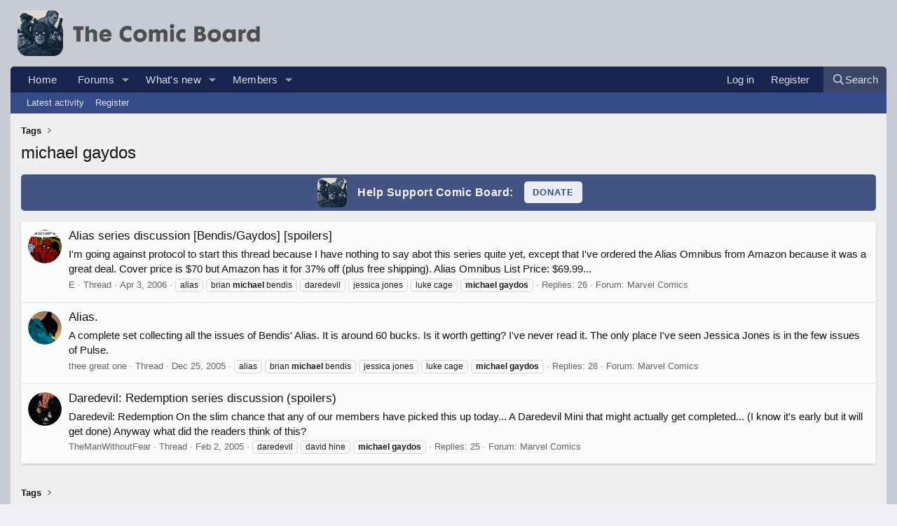

--- FILE ---
content_type: text/html; charset=utf-8
request_url: https://www.thecomicboard.com/tags/michael-gaydos/
body_size: 10941
content:
<!DOCTYPE html>
<html id="XF" lang="en-US" dir="LTR"
	data-xf="2.3"
	data-app="public"
	
	
	data-template="tag_view"
	data-container-key=""
	data-content-key="tag-70"
	data-logged-in="false"
	data-cookie-prefix="xf_"
	data-csrf="1769628627,8388fa38796fe790e33111062b11ea2b"
	class="has-no-js template-tag_view"
	>
<head>
	
	
	

	<meta charset="utf-8" />
	<title>michael gaydos | The Comic Board</title>
	<link rel="manifest" href="/webmanifest.php">

	<meta http-equiv="X-UA-Compatible" content="IE=Edge" />
	<meta name="viewport" content="width=device-width, initial-scale=1, viewport-fit=cover">

	
		
			
				<meta name="theme-color" media="(prefers-color-scheme: light)" content="#0071b3" />
				<meta name="theme-color" media="(prefers-color-scheme: dark)" content="#0071b3" />
			
		
	

	<meta name="apple-mobile-web-app-title" content="Comic Board">
	
		<link rel="apple-touch-icon" href="https://dev.jarosl.com/assets/thecomicboard/icon-192.png">
		

	
		<link rel="canonical" href="https://www.thecomicboard.com/tags/michael-gaydos/" />
	

	
		
	
	
	<meta property="og:site_name" content="The Comic Board" />


	
	
		
	
	
	<meta property="og:type" content="website" />


	
	
		
	
	
	
		<meta property="og:title" content="michael gaydos" />
		<meta property="twitter:title" content="michael gaydos" />
	


	
	
	
		
	
	
	<meta property="og:url" content="https://www.thecomicboard.com/tags/michael-gaydos/" />


	
	
		
	
	
	
		<meta property="og:image" content="https://dev.jarosl.com/assets/thecomicboard/icon-512.png" />
		<meta property="twitter:image" content="https://dev.jarosl.com/assets/thecomicboard/icon-512.png" />
		<meta property="twitter:card" content="summary" />
	


	

	
	
		<script async src="https://www.googletagmanager.com/gtag/js?id=G-G7V2Y9HPEX"></script>
	
	<script>
		window.dataLayer=window.dataLayer||[];function gtag(){dataLayer.push(arguments)}gtag("js",new Date);gtag('config','G-G7V2Y9HPEX',{'style_id':12,});
!function(b,c){"object"==typeof console&&"function"==typeof console.error&&(console.error_old=console.error,console.error=function(){console.error_old.apply(this,arguments);b.gtag("event","exception",{error_type:"console",error_message:arguments[0],fatal:!1})});b.onerror=function(a,d,e){b.gtag("event","exception",{error_type:"javascript",error_message:a,error_location:d,error_line_number:e,fatal:!1})};b.onload=function(){c.querySelectorAll("img").forEach(a=>{a.complete&&0===a.naturalWidth&&b.gtag("event",
"exception",{error_type:"image",error_message:"not_loaded",error_location:a.src,fatal:!1})})}}(window,document);
	</script>


	
	
		
	
	

	<link rel="stylesheet" href="/css.php?css=public%3Anormalize.css%2Cpublic%3Afa.css%2Cpublic%3Avariations.less%2Cpublic%3Acore.less%2Cpublic%3Aapp.less&amp;s=12&amp;l=1&amp;d=1769547008&amp;k=f9ea80692fd7a19733181f11d5b437cb26b3804d" />

	<link rel="stylesheet" href="/css.php?css=public%3Anew_user_banners.less%2Cpublic%3Asponsor.less%2Cpublic%3Aextra.less&amp;s=12&amp;l=1&amp;d=1769547008&amp;k=81fdbeb31f1adcd9cdbfe4caa19a9fa6900f9f3c" />


	
		<script data-cfasync="false" src="/js/xf/preamble.min.js?_v=6e2f1cb8"></script>
	

	
	<script data-cfasync="false" src="/js/vendor/vendor-compiled.js?_v=6e2f1cb8" defer></script>
	<script data-cfasync="false" src="/js/xf/core-compiled.js?_v=6e2f1cb8" defer></script>

	<script data-cfasync="false">
		XF.ready(() =>
		{
			XF.extendObject(true, XF.config, {
				// 
				userId: 0,
				enablePush: true,
				pushAppServerKey: 'BI1Yt5j/W+/wjhTog9Bq93yxV+Nmt9hTPqimSrrNV0pjYEPtwPJkTwbTy48we6ThaNWrlli/wjOzIEBFkBpMR74=',
				url: {
					fullBase: 'https://www.thecomicboard.com/',
					basePath: '/',
					css: '/css.php?css=__SENTINEL__&s=12&l=1&d=1769547008',
					js: '/js/__SENTINEL__?_v=6e2f1cb8',
					icon: '/data/local/thecomicboard.com/icons/__VARIANT__.svg?v=1769547169#__NAME__',
					iconInline: '/styles/fa/__VARIANT__/__NAME__.svg?v=5.15.3',
					keepAlive: '/login/keep-alive'
				},
				cookie: {
					path: '/',
					domain: '',
					prefix: 'xf_',
					secure: true,
					consentMode: 'disabled',
					consented: ["optional","_third_party"]
				},
				cacheKey: 'f3ed7234243583f554e27d349fe769c5',
				csrf: '1769628627,8388fa38796fe790e33111062b11ea2b',
				js: {},
				fullJs: false,
				css: {"public:new_user_banners.less":true,"public:sponsor.less":true,"public:extra.less":true},
				time: {
					now: 1769628627,
					today: 1769576400,
					todayDow: 3,
					tomorrow: 1769662800,
					yesterday: 1769490000,
					week: 1769058000,
					month: 1767243600,
					year: 1767243600
				},
				style: {
					light: 'default',
					dark: 'alternate',
					defaultColorScheme: 'light'
				},
				borderSizeFeature: '3px',
				fontAwesomeWeight: 'r',
				enableRtnProtect: true,
				
				enableFormSubmitSticky: true,
				imageOptimization: '0',
				imageOptimizationQuality: 0.85,
				uploadMaxFilesize: 52428800,
				uploadMaxWidth: 1600,
				uploadMaxHeight: 1600,
				allowedVideoExtensions: ["m4v","mov","mp4","mp4v","mpeg","mpg","ogv","webm"],
				allowedAudioExtensions: ["mp3","opus","ogg","wav"],
				shortcodeToEmoji: true,
				visitorCounts: {
					conversations_unread: '0',
					alerts_unviewed: '0',
					total_unread: '0',
					title_count: true,
					icon_indicator: true
				},
				jsMt: {"xf\/action.js":"f0f7f290","xf\/embed.js":"f0f7f290","xf\/form.js":"f0f7f290","xf\/structure.js":"f0f7f290","xf\/tooltip.js":"f0f7f290"},
				jsState: {},
				publicMetadataLogoUrl: 'https://dev.jarosl.com/assets/thecomicboard/icon-512.png',
				publicPushBadgeUrl: 'https://www.thecomicboard.com/styles/default/xenforo/bell.png'
			})

			XF.extendObject(XF.phrases, {
				// 
"time.day": "{count} day",
"time.days": "{count} days",
"time.hour": "{count} hour",
"time.hours": "{count} hours",
"time.minute": "{count} minute",
"time.minutes": "{count} minutes",
"time.month": "{count} month",
"time.months": "{count} months",
"time.second": "{count} second",
"time.seconds": "{count} seconds",
"time.week": "time.week",
"time.weeks": "{count} weeks",
"time.year": "{count} year",
"time.years": "{count} years",
				date_x_at_time_y:     "{date} at {time}",
				day_x_at_time_y:      "{day} at {time}",
				yesterday_at_x:       "Yesterday at {time}",
				x_minutes_ago:        "{minutes} minutes ago",
				one_minute_ago:       "1 minute ago",
				a_moment_ago:         "A moment ago",
				today_at_x:           "Today at {time}",
				in_a_moment:          "In a moment",
				in_a_minute:          "In a minute",
				in_x_minutes:         "In {minutes} minutes",
				later_today_at_x:     "Later today at {time}",
				tomorrow_at_x:        "Tomorrow at {time}",
				short_date_x_minutes: "{minutes}m",
				short_date_x_hours:   "{hours}h",
				short_date_x_days:    "{days}d",

				day0: "Sunday",
				day1: "Monday",
				day2: "Tuesday",
				day3: "Wednesday",
				day4: "Thursday",
				day5: "Friday",
				day6: "Saturday",

				dayShort0: "Sun",
				dayShort1: "Mon",
				dayShort2: "Tue",
				dayShort3: "Wed",
				dayShort4: "Thu",
				dayShort5: "Fri",
				dayShort6: "Sat",

				month0: "January",
				month1: "February",
				month2: "March",
				month3: "April",
				month4: "May",
				month5: "June",
				month6: "July",
				month7: "August",
				month8: "September",
				month9: "October",
				month10: "November",
				month11: "December",

				active_user_changed_reload_page: "The active user has changed. Reload the page for the latest version.",
				server_did_not_respond_in_time_try_again: "The server did not respond in time. Please try again.",
				oops_we_ran_into_some_problems: "Oops! We ran into some problems.",
				oops_we_ran_into_some_problems_more_details_console: "Oops! We ran into some problems. Please try again later. More error details may be in the browser console.",
				file_too_large_to_upload: "The file is too large to be uploaded.",
				uploaded_file_is_too_large_for_server_to_process: "The uploaded file is too large for the server to process.",
				files_being_uploaded_are_you_sure: "Files are still being uploaded. Are you sure you want to submit this form?",
				attach: "Attach files",
				rich_text_box: "Rich text box",
				close: "Close",
				link_copied_to_clipboard: "Link copied to clipboard.",
				text_copied_to_clipboard: "Text copied to clipboard.",
				loading: "Loading…",
				you_have_exceeded_maximum_number_of_selectable_items: "You have exceeded the maximum number of selectable items.",

				processing: "Processing",
				'processing...': "Processing…",

				showing_x_of_y_items: "Showing {count} of {total} items",
				showing_all_items: "Showing all items",
				no_items_to_display: "No items to display",

				number_button_up: "Increase",
				number_button_down: "Decrease",

				push_enable_notification_title: "Push notifications enabled successfully at The Comic Board",
				push_enable_notification_body: "Thank you for enabling push notifications!",

				pull_down_to_refresh: "Pull down to refresh",
				release_to_refresh: "Release to refresh",
				refreshing: "Refreshing…"
			})
		})
	
document.querySelectorAll(".file-preview").forEach(filePreview=>{filePreview.addEventListener("click",()=>{gtag('event','file_download',{link_url:(new URL(filePreview.getAttribute("href"),window.location.origin)).href, file_name:filePreview.parentNode.querySelector('.file-name').textContent});});});document.querySelectorAll('.shareButtons-button').forEach(shareButton=>{shareButton.addEventListener('click',()=>{gtag('event','share',{method:shareButton.getAttribute('class').match(/.*shareButtons-button--(.*?)$|\s/)[1]});});});document.querySelectorAll('.bookmarkLink:not(.is-bookmarked)').forEach(bookmarkLink=>{bookmarkLink.addEventListener('click',()=>{gtag('event','bookmark');});});
</script>

	<script data-cfasync="false">
XF.ready(() =>
{

        
        !function(){"use strict";function t(t){const e=t.match(/((?=([a-z0-9._!#$%+^&*()[\]<>-]+))\2@[a-z0-9._-]+\.[a-z0-9._-]+)/gi);return e?e[0]:""}function e(e){return t(a(e.toLowerCase()))}function a(t){return t.replace(/\s/g,"")}async function n(t){const e={sha256Hash:"",sha1Hash:""};if(!("msCrypto"in window)&&"https:"===location.protocol&&"crypto"in window&&"TextEncoder"in window){const a=(new TextEncoder).encode(t),[n,s]=await Promise.all([o("SHA-256",a),o("SHA-1",a)]);e.sha256Hash=n,e.sha1Hash=s}return e}async function o(t,e){const a=await crypto.subtle.digest(t,e);return Array.from(new Uint8Array(a)).map(t=>("00"+t.toString(16)).slice(-2)).join("")}function s(t){let e=!0;return Object.keys(t).forEach(a=>{0===t[a].length&&(e=!1)}),e}function i(t,e,a){t.splice(e,1);const n="?"+t.join("&")+a.hash;history.replaceState(null,"",n)}var c={checkEmail:t,validateEmail:e,trimInput:a,hashEmail:n,hasHashes:s,removeEmailAndReplaceHistory:i,detectEmails:async function(){const t=new URL(window.location.href),a=Array.from(t.searchParams.entries()).map(t=>`${t[0]}=${t[1]}`);let o,c;const r=["adt_eih","sh_kit"];if(a.forEach((t,e)=>{const a=decodeURIComponent(t),[n,s]=a.split("=");"adt_ei"===n&&(o={value:s,index:e}),r.includes(n)&&(c={value:s,index:e})}),o)e(o.value)&&n(o.value).then(t=>{if(s(t)){const e={value:t,created:Date.now()};localStorage.setItem("adt_ei",JSON.stringify(e)),localStorage.setItem("adt_emsrc","url")}});else if(c){const t={value:{sha256Hash:c.value,sha1Hash:""},created:Date.now()};localStorage.setItem("adt_ei",JSON.stringify(t)),localStorage.setItem("adt_emsrc","urlh")}o&&i(a,o.index,t),c&&i(a,c.index,t)}};const{detectEmails:r}=c;r()}();
    
})
</script>



	
		<link rel="icon" type="image/png" href="https://dev.jarosl.com/assets/thecomicboard/icon-96.png" sizes="32x32" />
	

	
	    <!-- AdThrive Head Tag Manual -->
<script data-no-optimize="1" data-cfasync="false">
(function(w, d) {
	w.adthrive = w.adthrive || {};
	w.adthrive.cmd = w.
	adthrive.cmd || [];
	w.adthrive.plugin = 'adthrive-ads-manual';
	w.adthrive.host = 'ads.adthrive.com';var s = d.createElement('script');
	s.async = true;
	s.referrerpolicy='no-referrer-when-downgrade';
	s.src = 'https://' + w.adthrive.host + '/sites/64ef82e1d60035239feb1880/ads.min.js?referrer=' + w.encodeURIComponent(w.location.href) + '&cb=' + (Math.floor(Math.random() * 100) + 1);
	var n = d.getElementsByTagName('script')[0];
	n.parentNode.insertBefore(s, n);
})(window, document);
</script>
<!-- End of AdThrive Head Tag -->

    



</head>
<body data-template="tag_view" class="logged-out isGuest">

<div class="p-pageWrapper logged-out isGuest" id="top">

	

	<header class="p-header" id="header">
		<div class="p-header-inner">
			<div class="p-header-content">
				<div class="p-header-logo p-header-logo--image">
					<a href="https://www.thecomicboard.com">
						

	

	
		
		

		
	
		
		

		
	

	

	<picture data-variations="{&quot;default&quot;:{&quot;1&quot;:&quot;https:\/\/dev.jarosl.com\/assets\/thecomicboard\/logo.png&quot;,&quot;2&quot;:null},&quot;alternate&quot;:{&quot;1&quot;:&quot;https:\/\/dev.jarosl.com\/assets\/thecomicboard\/logo-dark.png&quot;,&quot;2&quot;:null}}">
		
		
		

		
			
			
			

			
				<source srcset="https://dev.jarosl.com/assets/thecomicboard/logo-dark.png" media="(prefers-color-scheme: dark)" />
			
		

		<img src="https://dev.jarosl.com/assets/thecomicboard/logo.png"  width="" height="" alt="The Comic Board"  />
	</picture>


					</a>
				</div>

				
			</div>
		</div>
	</header>

	
	

	
		<div class="p-navSticky p-navSticky--primary" data-xf-init="sticky-header">
			
		<nav class="p-nav">
			<div class="p-nav-inner">
				<button type="button" class="button button--plain p-nav-menuTrigger" data-xf-click="off-canvas" data-menu=".js-headerOffCanvasMenu" tabindex="0" aria-label="Menu"><span class="button-text">
					<i aria-hidden="true"></i>
				</span></button>

				<div class="p-nav-smallLogo">
					<a href="https://www.thecomicboard.com">
						

	

	
		
		

		
	
		
		

		
	

	

	<picture data-variations="{&quot;default&quot;:{&quot;1&quot;:&quot;https:\/\/dev.jarosl.com\/assets\/thecomicboard\/logo.png&quot;,&quot;2&quot;:null},&quot;alternate&quot;:{&quot;1&quot;:&quot;https:\/\/dev.jarosl.com\/assets\/thecomicboard\/logo-dark.png&quot;,&quot;2&quot;:null}}">
		
		
		

		
			
			
			

			
				<source srcset="https://dev.jarosl.com/assets/thecomicboard/logo-dark.png" media="(prefers-color-scheme: dark)" />
			
		

		<img src="https://dev.jarosl.com/assets/thecomicboard/logo.png"  width="" height="" alt="The Comic Board"  />
	</picture>


					</a>
				</div>

				<div class="p-nav-scroller hScroller" data-xf-init="h-scroller" data-auto-scroll=".p-navEl.is-selected">
					<div class="hScroller-scroll">
						<ul class="p-nav-list js-offCanvasNavSource">
							
								<li>
									
	<div class="p-navEl " >
	

		
	
	<a href="https://www.thecomicboard.com"
	class="p-navEl-link "
	
	data-xf-key="1"
	data-nav-id="home">Home</a>


		

		
	
	</div>

								</li>
							
								<li>
									
	<div class="p-navEl " data-has-children="true">
	

		
	
	<a href="/"
	class="p-navEl-link p-navEl-link--splitMenu "
	
	
	data-nav-id="forums">Forums</a>


		<a data-xf-key="2"
			data-xf-click="menu"
			data-menu-pos-ref="< .p-navEl"
			class="p-navEl-splitTrigger"
			role="button"
			tabindex="0"
			aria-label="Toggle expanded"
			aria-expanded="false"
			aria-haspopup="true"></a>

		
	
		<div class="menu menu--structural" data-menu="menu" aria-hidden="true">
			<div class="menu-content">
				
					
	
	
	<a href="/whats-new/posts/"
	class="menu-linkRow u-indentDepth0 js-offCanvasCopy "
	
	
	data-nav-id="newPosts">New posts</a>

	

				
					
	
	
	<a href="/search/?type=post"
	class="menu-linkRow u-indentDepth0 js-offCanvasCopy "
	
	
	data-nav-id="searchForums">Search forums</a>

	

				
			</div>
		</div>
	
	</div>

								</li>
							
								<li>
									
	<div class="p-navEl " data-has-children="true">
	

		
	
	<a href="/whats-new/"
	class="p-navEl-link p-navEl-link--splitMenu "
	
	
	data-nav-id="whatsNew">What's new</a>


		<a data-xf-key="3"
			data-xf-click="menu"
			data-menu-pos-ref="< .p-navEl"
			class="p-navEl-splitTrigger"
			role="button"
			tabindex="0"
			aria-label="Toggle expanded"
			aria-expanded="false"
			aria-haspopup="true"></a>

		
	
		<div class="menu menu--structural" data-menu="menu" aria-hidden="true">
			<div class="menu-content">
				
					
	
	
	<a href="/featured/"
	class="menu-linkRow u-indentDepth0 js-offCanvasCopy "
	
	
	data-nav-id="featured">Featured content</a>

	

				
					
	
	
	<a href="/whats-new/posts/"
	class="menu-linkRow u-indentDepth0 js-offCanvasCopy "
	 rel="nofollow"
	
	data-nav-id="whatsNewPosts">New posts</a>

	

				
					
	
	
	<a href="/whats-new/profile-posts/"
	class="menu-linkRow u-indentDepth0 js-offCanvasCopy "
	 rel="nofollow"
	
	data-nav-id="whatsNewProfilePosts">New profile posts</a>

	

				
					
	
	
	<a href="/whats-new/latest-activity"
	class="menu-linkRow u-indentDepth0 js-offCanvasCopy "
	 rel="nofollow"
	
	data-nav-id="latestActivity">Latest activity</a>

	

				
			</div>
		</div>
	
	</div>

								</li>
							
								<li>
									
	<div class="p-navEl " data-has-children="true">
	

		
	
	<a href="/members/"
	class="p-navEl-link p-navEl-link--splitMenu "
	
	
	data-nav-id="members">Members</a>


		<a data-xf-key="4"
			data-xf-click="menu"
			data-menu-pos-ref="< .p-navEl"
			class="p-navEl-splitTrigger"
			role="button"
			tabindex="0"
			aria-label="Toggle expanded"
			aria-expanded="false"
			aria-haspopup="true"></a>

		
	
		<div class="menu menu--structural" data-menu="menu" aria-hidden="true">
			<div class="menu-content">
				
					
	
	
	<a href="/online/"
	class="menu-linkRow u-indentDepth0 js-offCanvasCopy "
	
	
	data-nav-id="currentVisitors">Current visitors</a>

	

				
					
	
	
	<a href="/whats-new/profile-posts/"
	class="menu-linkRow u-indentDepth0 js-offCanvasCopy "
	 rel="nofollow"
	
	data-nav-id="newProfilePosts">New profile posts</a>

	

				
					
	
	
	<a href="/search/?type=profile_post"
	class="menu-linkRow u-indentDepth0 js-offCanvasCopy "
	
	
	data-nav-id="searchProfilePosts">Search profile posts</a>

	

				
			</div>
		</div>
	
	</div>

								</li>
							
						</ul>
					</div>
				</div>

				<div class="p-nav-opposite">
					<div class="p-navgroup p-account p-navgroup--guest">
						
							<a href="/login/" class="p-navgroup-link p-navgroup-link--textual p-navgroup-link--logIn"
								data-xf-click="overlay" data-follow-redirects="on">
								<span class="p-navgroup-linkText">Log in</span>
							</a>
							
								<a href="/login/register" class="p-navgroup-link p-navgroup-link--textual p-navgroup-link--register"
									data-xf-click="overlay" data-follow-redirects="on">
									<span class="p-navgroup-linkText">Register</span>
								</a>
							
						
					</div>

					<div class="p-navgroup p-discovery">
						<a href="/whats-new/"
							class="p-navgroup-link p-navgroup-link--iconic p-navgroup-link--whatsnew"
							aria-label="What&#039;s new"
							title="What&#039;s new">
							<i aria-hidden="true"></i>
							<span class="p-navgroup-linkText">What's new</span>
						</a>

						
							<a href="/search/"
								class="p-navgroup-link p-navgroup-link--iconic p-navgroup-link--search"
								data-xf-click="menu"
								data-xf-key="/"
								aria-label="Search"
								aria-expanded="false"
								aria-haspopup="true"
								title="Search">
								<i aria-hidden="true"></i>
								<span class="p-navgroup-linkText">Search</span>
							</a>
							<div class="menu menu--structural menu--wide" data-menu="menu" aria-hidden="true">
								<form action="/search/search" method="post"
									class="menu-content"
									data-xf-init="quick-search">

									<h3 class="menu-header">Search</h3>
									
									<div class="menu-row">
										
											<input type="text" class="input" name="keywords" data-acurl="/search/auto-complete" placeholder="Search…" aria-label="Search" data-menu-autofocus="true" />
										
									</div>

									
									<div class="menu-row">
										<label class="iconic"><input type="checkbox"  name="c[title_only]" value="1" /><i aria-hidden="true"></i><span class="iconic-label">Search titles only

													
													<span tabindex="0" role="button"
														data-xf-init="tooltip" data-trigger="hover focus click" title="Tags will also be searched in content where tags are supported">

														<i class="fa--xf far fa-question-circle  u-muted u-smaller"><svg xmlns="http://www.w3.org/2000/svg" role="img" ><title>Note</title><use href="/data/local/thecomicboard.com/icons/regular.svg?v=1769547169#question-circle"></use></svg></i>
													</span></span></label>

									</div>
									
									<div class="menu-row">
										<div class="inputGroup">
											<span class="inputGroup-text" id="ctrl_search_menu_by_member">By:</span>
											<input type="text" class="input" name="c[users]" data-xf-init="auto-complete" placeholder="Member" aria-labelledby="ctrl_search_menu_by_member" />
										</div>
									</div>
									
	
	

<div class="menu-footer">
									<span class="menu-footer-controls">
										<button type="submit" class="button button--icon button--icon--search button--primary"><i class="fa--xf far fa-search "><svg xmlns="http://www.w3.org/2000/svg" role="img" aria-hidden="true" ><use href="/data/local/thecomicboard.com/icons/regular.svg?v=1769547169#search"></use></svg></i><span class="button-text">Search</span></button>
										<button type="submit" class="button " name="from_search_menu"><span class="button-text">Advanced search…</span></button>
									</span>
									</div>

									<input type="hidden" name="_xfToken" value="1769628627,8388fa38796fe790e33111062b11ea2b" />
								</form>
							</div>
						
					</div>
				</div>
			</div>
		</nav>
	
		</div>
		
		
			<div class="p-sectionLinks">
				<div class="p-sectionLinks-inner hScroller" data-xf-init="h-scroller">
					<div class="hScroller-scroll">
						<ul class="p-sectionLinks-list">
							
								<li>
									
	<div class="p-navEl " >
	

		
	
	<a href="/whats-new/latest-activity"
	class="p-navEl-link "
	
	data-xf-key="alt+1"
	data-nav-id="defaultLatestActivity">Latest activity</a>


		

		
	
	</div>

								</li>
							
								<li>
									
	<div class="p-navEl " >
	

		
	
	<a href="/login/register"
	class="p-navEl-link "
	
	data-xf-key="alt+2"
	data-nav-id="defaultRegister">Register</a>


		

		
	
	</div>

								</li>
							
						</ul>
					</div>
				</div>
			</div>
			
	
		

	<div class="offCanvasMenu offCanvasMenu--nav js-headerOffCanvasMenu" data-menu="menu" aria-hidden="true" data-ocm-builder="navigation">
		<div class="offCanvasMenu-backdrop" data-menu-close="true"></div>
		<div class="offCanvasMenu-content">
			<div class="offCanvasMenu-header">
				Menu
				<a class="offCanvasMenu-closer" data-menu-close="true" role="button" tabindex="0" aria-label="Close"></a>
			</div>
			
				<div class="p-offCanvasRegisterLink">
					<div class="offCanvasMenu-linkHolder">
						<a href="/login/" class="offCanvasMenu-link" data-xf-click="overlay" data-menu-close="true">
							Log in
						</a>
					</div>
					<hr class="offCanvasMenu-separator" />
					
						<div class="offCanvasMenu-linkHolder">
							<a href="/login/register" class="offCanvasMenu-link" data-xf-click="overlay" data-menu-close="true">
								Register
							</a>
						</div>
						<hr class="offCanvasMenu-separator" />
					
				</div>
			
			<div class="js-offCanvasNavTarget"></div>
			<div class="offCanvasMenu-installBanner js-installPromptContainer" style="display: none;" data-xf-init="install-prompt">
				<div class="offCanvasMenu-installBanner-header">Install the app</div>
				<button type="button" class="button js-installPromptButton"><span class="button-text">Install</span></button>
				<template class="js-installTemplateIOS">

					<div class="js-installTemplateContent">
						<div class="overlay-title">How to install the app on iOS</div>
						<div class="block-body">
							<div class="block-row">
								<p>
									Follow along with the video below to see how to install our site as a web app on your home screen.
								</p>
								<p style="text-align: center">
									<video src="/styles/default/xenforo/add_to_home.mp4"
										width="280" height="480" autoplay loop muted playsinline></video>
								</p>
								<p>
									<small><strong>Note:</strong> This feature may not be available in some browsers.</small>
								</p>
							</div>
						</div>
					</div>
				</template>
			</div>
		</div>
	</div>

	<div class="p-body">
		<div class="p-body-inner">
			<!--XF:EXTRA_OUTPUT-->

			

			

			
			
	
		<ul class="p-breadcrumbs "
			itemscope itemtype="https://schema.org/BreadcrumbList">
			
				

				
				

				

				
				
					
					
	<li itemprop="itemListElement" itemscope itemtype="https://schema.org/ListItem">
		<a href="/tags/" itemprop="item">
			<span itemprop="name">Tags</span>
		</a>
		<meta itemprop="position" content="1" />
	</li>

				
			
		</ul>
	

			



			
	<noscript class="js-jsWarning"><div class="blockMessage blockMessage--important blockMessage--iconic u-noJsOnly">JavaScript is disabled. For a better experience, please enable JavaScript in your browser before proceeding.</div></noscript>

			
	<div class="blockMessage blockMessage--important blockMessage--iconic js-browserWarning" style="display: none">You are using an out of date browser. It  may not display this or other websites correctly.<br />You should upgrade or use an <a href="https://www.google.com/chrome/" target="_blank" rel="noopener">alternative browser</a>.</div>


			
				<div class="p-body-header">
					
						
							<div class="p-title ">
								
									
										<h1 class="p-title-value">michael gaydos</h1>
									
									
								
							</div>
						

						
					
				</div>
			

			<div class="p-body-main  ">
				
				<div class="p-body-contentCol"></div>
				

				

				<div class="p-body-content">
					
    
    <div class="gb-sponsored-wrapper">
        
    </div>



    <div class="gb-donate_wrapper" align="center">
        

	

	
		
		

		
	
		
		

		
	

	

	<picture data-variations="{&quot;default&quot;:{&quot;1&quot;:&quot;https:\/\/dev.jarosl.com\/assets\/thecomicboard\/icon-96.png&quot;,&quot;2&quot;:&quot;https:\/\/dev.jarosl.com\/assets\/thecomicboard\/icon-96.png&quot;},&quot;alternate&quot;:{&quot;1&quot;:&quot;https:\/\/dev.jarosl.com\/assets\/thecomicboard\/icon-96.png&quot;,&quot;2&quot;:&quot;https:\/\/dev.jarosl.com\/assets\/thecomicboard\/icon-96.png&quot;}}">
		
		
		

		
			
			
			

			
		

		<img src="https://dev.jarosl.com/assets/thecomicboard/icon-96.png" srcset="https://dev.jarosl.com/assets/thecomicboard/icon-96.png 2x" width="" height="" alt="The Comic Board"  />
	</picture>


        <h3>Help Support Comic Board:</h3>
        <div>
            
            <form action="https://www.paypal.com/cgi-bin/webscr" method="post" target="_top">
                <input type="hidden" name="cmd" value="_s-xclick">
                <input type="hidden" name="hosted_button_id" value="">
                <input type="submit" value="Donate" name="submit" title="PayPal - The safer, easier way to pay online!"
                       class="gb-donate-button">
                <img alt="" border="0" src="https://www.paypalobjects.com/en_US/i/scr/pixel.gif" width="1" height="1">
            </form>
        </div>
    </div>

					<div class="p-body-pageContent">


	
	
	







<div class="block" data-xf-init="" data-type="" data-href="/inline-mod/">
	

	<div class="block-container">
		<ol class="block-body">
			
				<li class="block-row block-row--separated  js-inlineModContainer" data-author="E">
	<div class="contentRow ">
		<span class="contentRow-figure">
			<a href="/members/e.1/" class="avatar avatar--s" data-user-id="1" data-xf-init="member-tooltip">
			<img src="https://cdn.thecomicboard.com/avatars/s/0/1.jpg?1572281126"  alt="E" class="avatar-u1-s" width="48" height="48" loading="lazy" /> 
		</a>
		</span>
		<div class="contentRow-main">
			<h3 class="contentRow-title">
				<a href="/threads/alias-series-discussion-bendis-gaydos-spoilers.6378/">Alias series discussion [Bendis/Gaydos] [spoilers]</a>
			</h3>

			<div class="contentRow-snippet">I&#039;m going against protocol to start this thread because I have nothing to say abot this series quite yet, except that I&#039;ve ordered the Alias Omnibus from Amazon because it was a great deal. Cover price is $70 but Amazon has it for 37% off (plus free shipping).

Alias Omnibus
List Price:  	$69.99...</div>

			<div class="contentRow-minor contentRow-minor--hideLinks">
				<ul class="listInline listInline--bullet">
					
					<li><a href="/members/e.1/" class="username " dir="auto" data-user-id="1" data-xf-init="member-tooltip"><span class="username--moderator">E</span></a></li>
					<li>Thread</li>
					<li><time  class="u-dt" dir="auto" datetime="2006-04-03T00:06:29-0400" data-timestamp="1144037189" data-date="Apr 3, 2006" data-time="12:06 AM" data-short="Apr &#039;06" title="Apr 3, 2006 at 12:06 AM">Apr 3, 2006</time></li>
					
						<li>
							

	
		
			<span class="tagItem tagItem--tag_alias" dir="auto">
				alias
			</span>
		
			<span class="tagItem tagItem--tag_brian-michael-bendis" dir="auto">
				brian <em class="textHighlight">michael</em> bendis
			</span>
		
			<span class="tagItem tagItem--tag_daredevil" dir="auto">
				daredevil
			</span>
		
			<span class="tagItem tagItem--tag_jessica-jones" dir="auto">
				jessica jones
			</span>
		
			<span class="tagItem tagItem--tag_luke-cage" dir="auto">
				luke cage
			</span>
		
			<span class="tagItem tagItem--tag_michael-gaydos" dir="auto">
				<em class="textHighlight">michael</em> <em class="textHighlight">gaydos</em>
			</span>
		
	

						</li>
					
					<li>Replies: 26</li>
					<li>Forum: <a href="/forums/marvel-comics.49/">Marvel Comics</a></li>
				</ul>
			</div>
		</div>
	</div>
</li>
			
				<li class="block-row block-row--separated  js-inlineModContainer" data-author="thee great one">
	<div class="contentRow ">
		<span class="contentRow-figure">
			<a href="/members/thee-great-one.350/" class="avatar avatar--s" data-user-id="350" data-xf-init="member-tooltip">
			<img src="https://cdn.thecomicboard.com/avatars/s/0/350.jpg?1572281137"  alt="thee great one" class="avatar-u350-s" width="48" height="48" loading="lazy" /> 
		</a>
		</span>
		<div class="contentRow-main">
			<h3 class="contentRow-title">
				<a href="/threads/alias.5432/">Alias.</a>
			</h3>

			<div class="contentRow-snippet">A complete set collecting all the issues of Bendis&#039; Alias. It is around 60 bucks. Is it worth getting? I&#039;ve never read it. The only place I&#039;ve seen Jessica Jones is in the few issues of Pulse.</div>

			<div class="contentRow-minor contentRow-minor--hideLinks">
				<ul class="listInline listInline--bullet">
					
					<li><a href="/members/thee-great-one.350/" class="username " dir="auto" data-user-id="350" data-xf-init="member-tooltip">thee great one</a></li>
					<li>Thread</li>
					<li><time  class="u-dt" dir="auto" datetime="2005-12-25T20:05:01-0500" data-timestamp="1135559101" data-date="Dec 25, 2005" data-time="8:05 PM" data-short="Dec &#039;05" title="Dec 25, 2005 at 8:05 PM">Dec 25, 2005</time></li>
					
						<li>
							

	
		
			<span class="tagItem tagItem--tag_alias" dir="auto">
				alias
			</span>
		
			<span class="tagItem tagItem--tag_brian-michael-bendis" dir="auto">
				brian <em class="textHighlight">michael</em> bendis
			</span>
		
			<span class="tagItem tagItem--tag_jessica-jones" dir="auto">
				jessica jones
			</span>
		
			<span class="tagItem tagItem--tag_luke-cage" dir="auto">
				luke cage
			</span>
		
			<span class="tagItem tagItem--tag_michael-gaydos" dir="auto">
				<em class="textHighlight">michael</em> <em class="textHighlight">gaydos</em>
			</span>
		
	

						</li>
					
					<li>Replies: 28</li>
					<li>Forum: <a href="/forums/marvel-comics.49/">Marvel Comics</a></li>
				</ul>
			</div>
		</div>
	</div>
</li>
			
				<li class="block-row block-row--separated  js-inlineModContainer" data-author="TheManWithoutFear">
	<div class="contentRow ">
		<span class="contentRow-figure">
			<a href="/members/themanwithoutfear.296/" class="avatar avatar--s" data-user-id="296" data-xf-init="member-tooltip">
			<img src="https://cdn.thecomicboard.com/avatars/s/0/296.jpg?1572281132"  alt="TheManWithoutFear" class="avatar-u296-s" width="48" height="48" loading="lazy" /> 
		</a>
		</span>
		<div class="contentRow-main">
			<h3 class="contentRow-title">
				<a href="/threads/daredevil-redemption-series-discussion-spoilers.1564/">Daredevil: Redemption series discussion (spoilers)</a>
			</h3>

			<div class="contentRow-snippet">Daredevil: Redemption

On the slim chance that any of our members have picked this up today...

A Daredevil Mini that might actually get completed... (I know it&#039;s early but it will get done)

Anyway what did the readers think of this?</div>

			<div class="contentRow-minor contentRow-minor--hideLinks">
				<ul class="listInline listInline--bullet">
					
					<li><a href="/members/themanwithoutfear.296/" class="username " dir="auto" data-user-id="296" data-xf-init="member-tooltip">TheManWithoutFear</a></li>
					<li>Thread</li>
					<li><time  class="u-dt" dir="auto" datetime="2005-02-02T16:14:32-0500" data-timestamp="1107378872" data-date="Feb 2, 2005" data-time="4:14 PM" data-short="Feb &#039;05" title="Feb 2, 2005 at 4:14 PM">Feb 2, 2005</time></li>
					
						<li>
							

	
		
			<span class="tagItem tagItem--tag_daredevil" dir="auto">
				daredevil
			</span>
		
			<span class="tagItem tagItem--tag_david-hine" dir="auto">
				david hine
			</span>
		
			<span class="tagItem tagItem--tag_michael-gaydos" dir="auto">
				<em class="textHighlight">michael</em> <em class="textHighlight">gaydos</em>
			</span>
		
	

						</li>
					
					<li>Replies: 25</li>
					<li>Forum: <a href="/forums/marvel-comics.49/">Marvel Comics</a></li>
				</ul>
			</div>
		</div>
	</div>
</li>
			
		</ol>
	</div>
	<div class="block-outer block-outer--after">
		
		
	</div>
</div></div>
					
				</div>

				
			</div>

			
			
	
		<ul class="p-breadcrumbs p-breadcrumbs--bottom"
			itemscope itemtype="https://schema.org/BreadcrumbList">
			
				

				
				

				

				
				
					
					
	<li itemprop="itemListElement" itemscope itemtype="https://schema.org/ListItem">
		<a href="/tags/" itemprop="item">
			<span itemprop="name">Tags</span>
		</a>
		<meta itemprop="position" content="1" />
	</li>

				
			
		</ul>
	

			
		</div>
	</div>

	<footer class="p-footer" id="footer">
		<div class="p-footer-inner">

			<div class="p-footer-row">
				
					<div class="p-footer-row-main">
						<ul class="p-footer-linkList">
							
								
								
									<li>
										
											
											
												<a href="/misc/style-variation" rel="nofollow"
													class="js-styleVariationsLink"
													data-xf-init="tooltip" title="Style variation"
													data-xf-click="menu" data-z-index-ref=".u-bottomFixer" role="button" aria-expanded="false" aria-haspopup="true">

													<i class="fa--xf far fa-adjust "><svg xmlns="http://www.w3.org/2000/svg" role="img" ><title>Style variation</title><use href="/data/local/thecomicboard.com/icons/regular.svg?v=1769547169#adjust"></use></svg></i>
												</a>

												<div class="menu" data-menu="menu" aria-hidden="true">
													<div class="menu-content js-styleVariationsMenu">
														

	
		

	<a href="/misc/style-variation?reset=1&amp;t=1769628627%2C8388fa38796fe790e33111062b11ea2b"
		class="menu-linkRow is-selected"
		rel="nofollow"
		data-xf-click="style-variation" data-variation="">

		<i class="fa--xf far fa-adjust "><svg xmlns="http://www.w3.org/2000/svg" role="img" aria-hidden="true" ><use href="/data/local/thecomicboard.com/icons/regular.svg?v=1769547169#adjust"></use></svg></i>

		
			System
		
	</a>


		

	<a href="/misc/style-variation?variation=default&amp;t=1769628627%2C8388fa38796fe790e33111062b11ea2b"
		class="menu-linkRow "
		rel="nofollow"
		data-xf-click="style-variation" data-variation="default">

		<i class="fa--xf far fa-sun "><svg xmlns="http://www.w3.org/2000/svg" role="img" aria-hidden="true" ><use href="/data/local/thecomicboard.com/icons/regular.svg?v=1769547169#sun"></use></svg></i>

		
			Light
		
	</a>


		

	<a href="/misc/style-variation?variation=alternate&amp;t=1769628627%2C8388fa38796fe790e33111062b11ea2b"
		class="menu-linkRow "
		rel="nofollow"
		data-xf-click="style-variation" data-variation="alternate">

		<i class="fa--xf far fa-moon "><svg xmlns="http://www.w3.org/2000/svg" role="img" aria-hidden="true" ><use href="/data/local/thecomicboard.com/icons/regular.svg?v=1769547169#moon"></use></svg></i>

		
			Dark
		
	</a>

	

	
		
	

													</div>
												</div>
											
										
									</li>
								
								
							
						</ul>
					</div>
				
				<div class="p-footer-row-opposite">
					<ul class="p-footer-linkList">
						
														<li><a href="/misc/advertise" data-xf-click="overlay">Advertise with us</a></li>

								<li><a href="/misc/contact" data-xf-click="overlay">Contact us</a></li>
							
						

						
							<li><a href="/help/terms/">Terms and rules</a></li>
						

						
							<li><a href="/help/privacy-policy/">Privacy policy</a></li>
						

						
							<li><a href="/help/">Help</a></li>
						

						
							<li><a href="https://www.thecomicboard.com">Home</a></li>
						

						<li><a href="/forums/-/index.rss" target="_blank" class="p-footer-rssLink" title="RSS"><span aria-hidden="true"><i class="fa--xf far fa-rss "><svg xmlns="http://www.w3.org/2000/svg" role="img" aria-hidden="true" ><use href="/data/local/thecomicboard.com/icons/regular.svg?v=1769547169#rss"></use></svg></i><span class="u-srOnly">RSS</span></span></a></li>
					</ul>
				</div>
			</div>

			
				<div class="p-footer-copyright">
					
						<a href="https://xenforo.com" class="u-concealed" dir="ltr" target="_blank" rel="sponsored noopener">Community platform by XenForo<sup>&reg;</sup> <span class="copyright">&copy; 2010-2025 XenForo Ltd.</span></a>
<div>
			Some of the add-ons on this site are powered by  <a class="u-concealed" rel="nofollow noopener" href="https://www.xen-concept.com/products" target="_blank">XenConcept&#8482;</a>
			&copy;2017-2026 <a class="u-concealed" rel="nofollow noopener" href="https://www.xen-concept.com" target="_blank">XenConcept Ltd. (<a class="u-concealed" rel="nofollow noopener" href="https://www.xen-concept.com/products/?products=40" target="_blank">Details</a>)</a>
		</div>
						
					
				</div>
			

			
		</div>
	
    

</footer>
</div> <!-- closing p-pageWrapper -->

<div class="u-bottomFixer js-bottomFixTarget">
	
	
</div>

<div class="u-navButtons js-navButtons">
	<a href="javascript:" class="button button--scroll"><span class="button-text"><i class="fa--xf far fa-arrow-left "><svg xmlns="http://www.w3.org/2000/svg" role="img" aria-hidden="true" ><use href="/data/local/thecomicboard.com/icons/regular.svg?v=1769547169#arrow-left"></use></svg></i><span class="u-srOnly">Back</span></span></a>
</div>


	<div class="u-scrollButtons js-scrollButtons" data-trigger-type="up">
		<a href="#top" class="button button--scroll" data-xf-click="scroll-to"><span class="button-text"><i class="fa--xf far fa-arrow-up "><svg xmlns="http://www.w3.org/2000/svg" role="img" aria-hidden="true" ><use href="/data/local/thecomicboard.com/icons/regular.svg?v=1769547169#arrow-up"></use></svg></i><span class="u-srOnly">Top</span></span></a>
		
	</div>



	<form style="display:none" hidden="hidden">
		<input type="text" name="_xfClientLoadTime" value="" id="_xfClientLoadTime" title="_xfClientLoadTime" tabindex="-1" />
	</form>

	






<script defer src="https://static.cloudflareinsights.com/beacon.min.js/vcd15cbe7772f49c399c6a5babf22c1241717689176015" integrity="sha512-ZpsOmlRQV6y907TI0dKBHq9Md29nnaEIPlkf84rnaERnq6zvWvPUqr2ft8M1aS28oN72PdrCzSjY4U6VaAw1EQ==" data-cf-beacon='{"version":"2024.11.0","token":"d417e5e2b5e64303a4ebc75b4af3f198","r":1,"server_timing":{"name":{"cfCacheStatus":true,"cfEdge":true,"cfExtPri":true,"cfL4":true,"cfOrigin":true,"cfSpeedBrain":true},"location_startswith":null}}' crossorigin="anonymous"></script>
</body>
</html>











--- FILE ---
content_type: text/css; charset=utf-8
request_url: https://www.thecomicboard.com/css.php?css=public%3Anew_user_banners.less%2Cpublic%3Asponsor.less%2Cpublic%3Aextra.less&s=12&l=1&d=1769547008&k=81fdbeb31f1adcd9cdbfe4caa19a9fa6900f9f3c
body_size: 11256
content:
@charset "UTF-8";

/********* public:new_user_banners.less ********/
body .userBanner{position:relative;font-size:11px;line-height:1.2;font-weight:700;padding:5px 10px;border:1px solid hsla(0,0%,0%,0);border-radius:6px;text-align:center;letter-spacing:0.2px;overflow:hidden;z-index:0;box-shadow:inset 0 1px 2px hsla(0,0%,100%,.4),0 1px 2px hsla(0,0%,0%,.08);text-shadow:0 .5px .5px hsla(0,0%,100%,.3)}body .userBanner::before{content:'';position:absolute;top:0;left:-50%;width:200%;height:100%;background:linear-gradient(120deg, hsla(0,0%,0%,0) 40%, hsla(0,0%,100%,.15) 50%, hsla(0,0%,0%,0) 60%);animation:memberBadge 5s ease-in-out infinite alternate;z-index:1;pointer-events:none}@keyframes memberBadge{0%{transform:translateX(0)}100%{transform:translateX(25%)}}body .userBanner>*{position:relative;z-index:2}body .userBanner.userBanner--staff{background:linear-gradient(to bottom, hsl(0,0%,97%), hsl(0,0%,89%));border-color:#cccccc;color:#333}body .userBanner.userBanner--moderator{background:linear-gradient(to bottom, hsl(129,37%,93%), hsl(139,31%,82%));border-color:#9ac1a7;color:#2d4733}body .userBanner.userBanner--bronze{background:linear-gradient(to bottom, hsl(28,86%,72%), hsl(25,75%,55%));border-color:#c46018;color:#502d0a}body .userBanner.userBanner--silver{background:linear-gradient(to bottom, hsl(0,0%,86%), hsl(0,0%,70%));border-color:#999;color:#333}body .userBanner.userBanner--gold{background:linear-gradient(to bottom, hsl(46,100%,81%), hsl(47,100%,42%));border-color:#b88f00;color:#4d3b00}body .userBanner.userBanner--platinum{background:linear-gradient(to bottom, hsl(199,69%,94%), hsl(203,31%,82%));border-color:#90a6b5;color:#2f3e4b}body .userBanner a{color:inherit;text-decoration:none}body .userBanner a:hover{text-decoration:underline}body .userBanner.message-userBanner{margin-top:9px}body .message-cell--user body .userBanner:last-of-type{margin-bottom:9px}

/********* public:sponsor.less ********/
.gb-sponsored-wrapper{display:flex;flex-wrap:wrap;justify-content:center;margin-bottom:5px}@media screen and (min-width:768px){.gb-sponsored-wrapper{justify-content:flex-start}}.gb-sponsored-wrapper .gb-sponsored-block_sponsor_ads{width:calc(50% - 1%);max-width:250px;margin:0 .5% 1% .5%}@media screen and (min-width:768px){.gb-sponsored-wrapper .gb-sponsored-block_sponsor_ads{width:calc(25% - 1%);margin:0 .5%}}.gb-sponsored-wrapper .gb-sponsored-block_sponsor_ads_sidebar{width:calc(100% - 1%);max-width:300px;margin:0 .5% 1% .5%}@media screen and (min-width:768px){.gb-sponsored-wrapper .gb-sponsored-block_sponsor_ads_sidebar{width:calc(100% - 1%);margin:0 .5%}}.gb-sponsored-wrapper video{width:100%}

/********* public:extra.less ********/
:root{--ja-logo-height-donate:var(--ja-logo-height-small);--ja-logo-height-small:42;--ja-logo-height-medium:65;--ja-logo-height-large:var(--ja-logo-height-medium);--ja-node-icon-url:url('https://cdn2.imagearchive.com/imagearchive/data/assets/2025-03/1740919029_icon-node.png');--ja-node-icon-margin:8px;--ja-node-icon-filter:grayscale(100%);--ja-node-icon-opacity:.25;--ja-node-unread-icon-url:var(--ja-node-icon-url);--ja-node-unread-icon-opacity:.9;--ja-page-bg:#c9d4e0;--ja-content-bg:#edeff1;--ja-block-bg:#f9fafa;--ja-block-bg-alternate:hsl(225,17%,95%);--ja-col-alt-bg:hsla(0,0%,85%,.25);--ja-block-bg-bbcode:hsl(210,12%,91%);--xf-borderColorLight--l:calc(var(--xf-borderColor--l) + (var(--xf-color-adjust, 1) * 0%));--ja-block-bg-bbcode-transparent:hsla(210,12%,94%,0);--ja-block-border:#dfe0e2;--ja-box-shadow:0 2px 2px 0 hsla(0,0%,0%,.07000000000000001),0 3px 1px -2px hsla(0,0%,0%,.06),0 1px 5px 0 hsla(0,0%,0%,.1);--xf-inlineModHighlightColor:105,50%,94%,1;--xf-editorBg--h:210;--xf-editorBg--s:14%;--xf-editorBg--l:94%;--xf-editorBg--a:1;--xf-editorFocusBg--h:210;--xf-editorFocusBg--s:14%;--xf-editorFocusBg--l:98%;--xf-editorFocusBg--a:1;--ja-top-bar-bg:hsla(var(--ja-top-bar-bg--h),var(--ja-top-bar-bg--s),var(--ja-top-bar-bg--l),var(--ja-top-bar-bg--a));--ja-top-bar-bg--h:205;--ja-top-bar-bg--s:60%;--ja-top-bar-bg--l:60%;--ja-top-bar-bg-hover:hsla(0,0%,100%,.15);--ja-top-bar-bg-hover-hover:hsla(0,0%,100%,.23);--ja-bottom-bar-bg:#5d8eb0;--ja-top-bar-color:hsla(0,0%,100%,.85);--ja-top-bar-color-hover:hsla(0,0%,100%,.95);--ja-bottom-bar-color:hsla(0,0%,100%,.85);--ja-bottom-bar-color-hover:hsla(0,0%,100%,.95);--ja-text-color:hsla(var(--xf-textColor));--ja-text-light-color:hsla(var(--xf-textColorDimmed));--ja-text-muted-color:hsla(var(--xf-textColorMuted));--ja-message-link-color:var(--ja-link-color-hover);--ja-link-color:hsla(var(--xf-linkColor));--ja-link-color--h:0;--ja-link-color--s:0%;--ja-link-color--l:7%;--ja-link-color--a:1;--xf-linkColor--h:var(--ja-link-color--h);--xf-linkColor--s:var(--ja-link-color--s);--xf-linkColor--l:var(--ja-link-color--l);--xf-linkColor--a:var(--ja-link-color--a);--ja-link-color-hover:hsla(var(--xf-linkHoverColor));--ja-link-color-hover--h:240;--ja-link-color-hover--s:100%;--ja-link-color-hover--l:50%;--xf-linkHoverColor--h:var(--ja-link-color-hover--h);--xf-linkHoverColor--s:var(--ja-link-color-hover--s);--xf-linkHoverColor--l:var(--ja-link-color-hover--l);--xf-linkHoverColor--a:var(--ja-link-color-hover--a);--ja-footer-copyright-color:hsla(0,0%,0%,.4);--ja-donate-bar-bg:var(--ja-page-bg);--ja-donate-bar-color:hsla(0,0%,100%,.95);--ja-donate-bar-button-bg:hsla(0,0%,100%,.95);--ja-donate-bar-button-color:var(--ja-cta-color);--ja-donate-plan-bg:#dde1e7;--ja-donate-plan-button-border:hsla(0,0%,0%,.18);--ja-buttonBg--h:221;--ja-buttonBg--s:9%;--ja-buttonBg--l:50%;--ja-buttonCtaBg--h:202;--ja-buttonCtaBg--s:54%;--ja-buttonCtaBg--l:52%;--ja-button-bg:hsla(var(--xf-buttonBg));--ja-pager-button-bg:var(--ja-button-bg);--ja-button-bg-hover:hsla(var(--xf-buttonBg--h),var(--xf-buttonBg--s),calc(var(--xf-buttonBg--l) - (var(--xf-color-adjust, 1) * 8%)),var(--xf-buttonBg--a));--ja-button-color:hsla(var(--xf-buttonTextColor));--ja-button-color-hover:var(--ja-button-color);--xf-buttonBg--h:var(--ja-buttonBg--h);--xf-buttonBg--s:var(--ja-buttonBg--s);--xf-buttonBg--l:var(--ja-buttonBg--l);--xf-buttonBg--a:var(--ja-buttonBg--a);--ja-button-cta-bg:hsla(var(--xf-buttonCtaBg));--ja-pager-button-active-bg:var(--ja-button-cta-bg);--ja-button-cta-bg-hover:hsla(var(--xf-buttonCtaBg--h),var(--xf-buttonCtaBg--s),calc(var(--xf-buttonCtaBg--l) - (var(--xf-color-adjust, 1) * 8%)),var(--xf-buttonCtaBg--a));--ja-button-cta-color:hsla(var(--xf-buttonCtaBg--h), var(--xf-buttonCtaBg--s), clamp(0%, calc((var(--xf-buttonCtaBg--l) - 67%) * -100), 100%), var(--xf-buttonCtaBg--a));;--ja-button-cta-color-hover:var(--ja-button-cta-color);--xf-buttonCtaBg--h:var(--ja-buttonCtaBg--h);--xf-buttonCtaBg--s:var(--ja-buttonCtaBg--s);--xf-buttonCtaBg--l:var(--ja-buttonCtaBg--l);--xf-buttonCtaBg--a:var(--ja-buttonCtaBg--a);--xf-buttonPrimaryBg--h:var(--ja-buttonCtaBg--h);--xf-buttonPrimaryBg--s:var(--ja-buttonCtaBg--s);--xf-buttonPrimaryBg--l:var(--ja-buttonCtaBg--l);--xf-buttonPrimaryBg--a:var(--ja-buttonCtaBg--a);--xf-majorHeadingTextColor:var(--xf-textColor);--xf-minorHeadingTextColor:var(--xf-textColor);--ja-cta-bg:hsla(var(--ja-cta-bg-h),var(--ja-cta-bg-s),var(--ja-cta-bg-l),var(--ja-cta-bg-a));--ja-cta-bg-h:var(--ja-buttonCtaBg--h);--ja-cta-bg-s:var(--ja-buttonCtaBg--s);--ja-cta-bg-l:var(--ja-buttonCtaBg--l);--ja-cta-bg-a:var(--ja-buttonCtaBg--a);--ja-cta-color:hsla(var(--ja-cta-color-h),var(--ja-cta-color-s),var(--ja-cta-color-l),var(--ja-cta-color-a));--ja-cta-color-h:var(--ja-link-color-hover--h);--ja-cta-color-s:var(--ja-link-color-hover--s);--ja-cta-color-l:var(--ja-link-color-hover--l);--ja-cta-color-a:var(--ja-link-color-hover--a);--xf-paletteColor1--h:var(--ja-cta-bg-h);--xf-paletteColor2--h:var(--ja-cta-bg-h);--xf-paletteColor3--h:var(--ja-cta-bg-h);--xf-paletteColor4--h:var(--ja-cta-bg-h);--xf-paletteColor5--h:var(--ja-cta-bg-h);--xf-paletteColor1--s:var(--ja-cta-bg-s);--xf-paletteColor2--s:var(--ja-cta-bg-s);--xf-paletteColor3--s:var(--ja-cta-bg-s);--xf-paletteColor4--s:var(--ja-cta-bg-s);--xf-paletteColor5--s:var(--ja-cta-bg-s);--xf-paletteColor1--l:calc(var(--ja-cta-bg-l) * 1.58);--xf-paletteColor2--l:calc(var(--ja-cta-bg-l) * 1.33);--xf-paletteColor3--l:var(--ja-cta-bg-l);--xf-paletteColor4--l:calc(var(--ja-cta-bg-l) * .67);--xf-paletteColor5--l:calc(var(--ja-cta-bg-l) * .5);--xf-paletteAccent1--h:var(--ja-cta-bg-h);--xf-paletteAccent2--h:var(--ja-cta-bg-h);--xf-paletteAccent3--h:var(--ja-cta-bg-h);--xf-contentAccentBg--h:51;--xf-contentAccentBg--s:90%;--xf-contentAccentBg--l:96%;--xf-textColorAttention:var(--ja-cta-color-h),var(--ja-cta-color-s),var(--ja-cta-color-l),var(--ja-cta-color-a);--xf-textColorAccentContent:var(--xf-textColor);--xf-menuFeatureBorderColor:var(--ja-cta-color-h),var(--ja-cta-color-s),var(--ja-cta-color-l),var(--ja-cta-color-a);--xf-borderColorFeature:var(--ja-cta-bg-h),var(--ja-cta-bg-s),var(--ja-cta-bg-l),var(--ja-cta-bg-a);--xf-menuFeatureBorderColor:var(--ja-cta-bg-h),var(--ja-cta-bg-s),var(--ja-cta-bg-l),var(--ja-cta-bg-a);--ja-node-icon-url:url('https://dev.jarosl.com/assets/thecomicboard/icon-96.png');--ja-page-bg:#c8cbd5;--ja-top-bar-bg--h:226;--ja-top-bar-bg--s:52%;--ja-top-bar-bg--l:20%;--ja-top-bar-bg--a:1;--ja-bottom-bar-bg:#354a89;--ja-donate-bar-bg:#435382;--ja-donate-bar-button-bg:hsla(0,0%,100%,.9);--ja-donate-bar-button-color:#354989;--ja-buttonBg--h:224;--ja-buttonBg--s:14%;--ja-buttonBg--l:59%;--ja-buttonBg--a:1;--ja-buttonCtaBg--h:226;--ja-buttonCtaBg--s:44%;--ja-buttonCtaBg--l:37%;--ja-buttonCtaBg--a:1;--ja-link-color-hover--h:226;--ja-link-color-hover--s:54%;--ja-link-color-hover--l:47%;--ja-link-color-hover--a:1}:root[data-variation="alternate"]{--ja-page-bg:#303030;--ja-content-bg:#202124;--ja-block-bg:#28292a;--ja-block-bg-alternate:#232324;--ja-col-alt-bg:hsla(0,0%,90%,.03);--ja-block-bg-bbcode:hsl(206,6%,24%);--ja-block-bg-bbcode-transparent:hsla(206,6%,24%,0);--ja-block-border:#333;--ja-box-shadow:0 2px 2px 0 hsla(0,0%,0%,.15),0 3px 1px -2px hsla(0,0%,0%,.14),0 1px 10px 0 hsla(0,0%,0%,.18);--xf-inlineModHighlightColor:105,30%,12%,1;--xf-editorBg--h:225;--xf-editorBg--s:5%;--xf-editorBg--l:13%;--xf-editorBg--a:1;--xf-editorFocusBg--h:220;--xf-editorFocusBg--s:3%;--xf-editorFocusBg--l:16%;--xf-editorFocusBg--a:1;--ja-top-bar-bg:hsla(var(--ja-top-bar-bg--h),var(--ja-top-bar-bg--s),var(--ja-top-bar-bg--l),var(--ja-top-bar-bg--a));--ja-top-bar-bg--h:205;--ja-top-bar-bg--s:60%;--ja-top-bar-bg--l:27%;--ja-top-bar-bg-hover:hsla(0,0%,100%,.15);--ja-top-bar-bg-hover-hover:hsla(0,0%,100%,.23);--ja-bottom-bar-bg:#5d8eb0;--ja-top-bar-color:hsla(0,0%,100%,.85);--ja-top-bar-color-hover:hsla(0,0%,100%,.95);--ja-bottom-bar-color:hsla(0,0%,100%,.85);--ja-bottom-bar-color-hover:hsla(0,0%,100%,.95);--ja-text-color:hsla(var(--xf-textColor));--ja-text-light-color:hsla(var(--xf-textColorDimmed));--ja-text-muted-color:hsla(var(--xf-textColorMuted));--ja-message-link-color:var(--ja-link-color-hover);--ja-link-color:hsla(var(--xf-linkColor));--ja-link-color--h:0;--ja-link-color--s:0%;--ja-link-color--l:87%;--ja-link-color--a:1;--xf-linkColor--h:var(--ja-link-color--h);--xf-linkColor--s:var(--ja-link-color--s);--xf-linkColor--l:var(--ja-link-color--l);--xf-linkColor--a:var(--ja-link-color--a);--ja-link-color-hover:hsla(var(--xf-linkHoverColor));--ja-link-color-hover--h:240;--ja-link-color-hover--s:100%;--ja-link-color-hover--l:50%;--xf-linkHoverColor--h:var(--ja-link-color-hover--h);--xf-linkHoverColor--s:var(--ja-link-color-hover--s);--xf-linkHoverColor--l:var(--ja-link-color-hover--l);--xf-linkHoverColor--a:var(--ja-link-color-hover--a);--ja-footer-copyright-color:hsla(0,0%,100%,.5);--ja-donate-bar-bg:var(--ja-page-bg);--ja-donate-bar-color:hsla(0,0%,100%,.95);--ja-donate-bar-button-bg:hsla(0,0%,100%,.95);--ja-donate-bar-button-color:var(--ja-cta-color);--ja-donate-plan-bg:#303134;--ja-donate-plan-button-border:hsla(0,0%,100%,.18);--ja-buttonBg--h:221;--ja-buttonBg--s:9%;--ja-buttonBg--l:50%;--ja-buttonCtaBg--h:202;--ja-buttonCtaBg--s:54%;--ja-buttonCtaBg--l:52%;--ja-button-bg:hsla(var(--xf-buttonBg));--ja-pager-button-bg:var(--ja-button-bg);--ja-button-bg-hover:hsla(var(--xf-buttonBg--h),var(--xf-buttonBg--s),calc(var(--xf-buttonBg--l) - (var(--xf-color-adjust, 1) * 8%)),var(--xf-buttonBg--a));--ja-button-color:hsla(var(--xf-buttonTextColor));--ja-button-color-hover:var(--ja-button-color);--xf-buttonBg--h:var(--ja-buttonBg--h);--xf-buttonBg--s:var(--ja-buttonBg--s);--xf-buttonBg--l:var(--ja-buttonBg--l);--xf-buttonBg--a:var(--ja-buttonBg--a);--ja-button-cta-bg:hsla(var(--xf-buttonCtaBg));--ja-pager-button-active-bg:var(--ja-button-cta-bg);--ja-button-cta-bg-hover:hsla(var(--xf-buttonCtaBg--h),var(--xf-buttonCtaBg--s),calc(var(--xf-buttonCtaBg--l) - (var(--xf-color-adjust, 1) * 8%)),var(--xf-buttonCtaBg--a));--ja-button-cta-color:hsla(var(--xf-buttonCtaBg--h), var(--xf-buttonCtaBg--s), clamp(0%, calc((var(--xf-buttonCtaBg--l) - 67%) * -100), 100%), var(--xf-buttonCtaBg--a));;--ja-button-cta-color-hover:var(--ja-button-cta-color);--xf-buttonCtaBg--h:var(--ja-buttonCtaBg--h);--xf-buttonCtaBg--s:var(--ja-buttonCtaBg--s);--xf-buttonCtaBg--l:var(--ja-buttonCtaBg--l);--xf-buttonCtaBg--a:var(--ja-buttonCtaBg--a);--xf-buttonPrimaryBg--h:var(--ja-buttonCtaBg--h);--xf-buttonPrimaryBg--s:var(--ja-buttonCtaBg--s);--xf-buttonPrimaryBg--l:var(--ja-buttonCtaBg--l);--xf-buttonPrimaryBg--a:var(--ja-buttonCtaBg--a);--xf-majorHeadingTextColor:var(--xf-textColor);--xf-minorHeadingTextColor:var(--xf-textColor);--ja-cta-bg:hsla(var(--ja-cta-bg-h),var(--ja-cta-bg-s),var(--ja-cta-bg-l),var(--ja-cta-bg-a));--ja-cta-bg-h:var(--ja-buttonCtaBg--h);--ja-cta-bg-s:var(--ja-buttonCtaBg--s);--ja-cta-bg-l:var(--ja-buttonCtaBg--l);--ja-cta-bg-a:var(--ja-buttonCtaBg--a);--ja-cta-color:hsla(var(--ja-cta-color-h),var(--ja-cta-color-s),var(--ja-cta-color-l),var(--ja-cta-color-a));--ja-cta-color-h:var(--ja-link-color-hover--h);--ja-cta-color-s:var(--ja-link-color-hover--s);--ja-cta-color-l:var(--ja-link-color-hover--l);--ja-cta-color-a:var(--ja-link-color-hover--a);--xf-paletteColor1--h:var(--ja-cta-bg-h);--xf-paletteColor2--h:var(--ja-cta-bg-h);--xf-paletteColor3--h:var(--ja-cta-bg-h);--xf-paletteColor4--h:var(--ja-cta-bg-h);--xf-paletteColor5--h:var(--ja-cta-bg-h);--xf-paletteColor1--s:var(--ja-cta-bg-s);--xf-paletteColor2--s:var(--ja-cta-bg-s);--xf-paletteColor3--s:var(--ja-cta-bg-s);--xf-paletteColor4--s:var(--ja-cta-bg-s);--xf-paletteColor5--s:var(--ja-cta-bg-s);--xf-paletteColor1--l:calc(var(--ja-cta-bg-l) * 1.875);--xf-paletteColor2--l:calc(var(--ja-cta-bg-l) * 1.5);--xf-paletteColor3--l:var(--ja-cta-bg-l);--xf-paletteColor4--l:calc(var(--ja-cta-bg-l) * .5);--xf-paletteColor5--l:calc(var(--ja-cta-bg-l) * .25);--xf-paletteAccent1--h:var(--ja-cta-bg-h);--xf-paletteAccent2--h:var(--ja-cta-bg-h);--xf-paletteAccent3--h:var(--ja-cta-bg-h);--xf-contentAccentBg--h:51;--xf-contentAccentBg--s:8%;--xf-contentAccentBg--l:22%;--xf-textColorAttention:var(--ja-cta-color-h),var(--ja-cta-color-s),var(--ja-cta-color-l),var(--ja-cta-color-a);--xf-textColorAccentContent:var(--xf-textColor);--xf-menuFeatureBorderColor:var(--ja-cta-color-h),var(--ja-cta-color-s),var(--ja-cta-color-l),var(--ja-cta-color-a);--xf-borderColorFeature:var(--ja-cta-bg-h),var(--ja-cta-bg-s),var(--ja-cta-bg-l),var(--ja-cta-bg-a);--xf-menuFeatureBorderColor:var(--ja-cta-bg-h),var(--ja-cta-bg-s),var(--ja-cta-bg-l),var(--ja-cta-bg-a);--ja-page-bg:#16171e;--ja-top-bar-bg--h:226;--ja-top-bar-bg--s:52%;--ja-top-bar-bg--l:20%;--ja-top-bar-bg--a:1;--ja-bottom-bar-bg:#354a89;--ja-donate-bar-bg:#242e47;--ja-donate-bar-button-bg:hsla(0,0%,100%,.9);--ja-donate-bar-button-color:#354989;--ja-buttonBg--h:227;--ja-buttonBg--s:12%;--ja-buttonBg--l:24%;--ja-buttonBg--a:1;--ja-buttonCtaBg--h:226;--ja-buttonCtaBg--s:44%;--ja-buttonCtaBg--l:37%;--ja-buttonCtaBg--a:1;--ja-link-color-hover--h:225;--ja-link-color-hover--s:69%;--ja-link-color-hover--l:64%;--ja-link-color-hover--a:1}@media (prefers-color-scheme:dark){:root:not([data-variation]){--ja-page-bg:#303030;--ja-content-bg:#202124;--ja-block-bg:#28292a;--ja-block-bg-alternate:#232324;--ja-col-alt-bg:hsla(0,0%,90%,.03);--ja-block-bg-bbcode:hsl(206,6%,24%);--ja-block-bg-bbcode-transparent:hsla(206,6%,24%,0);--ja-block-border:#333;--ja-box-shadow:0 2px 2px 0 hsla(0,0%,0%,.15),0 3px 1px -2px hsla(0,0%,0%,.14),0 1px 10px 0 hsla(0,0%,0%,.18);--xf-inlineModHighlightColor:105,30%,12%,1;--xf-editorBg--h:225;--xf-editorBg--s:5%;--xf-editorBg--l:13%;--xf-editorBg--a:1;--xf-editorFocusBg--h:220;--xf-editorFocusBg--s:3%;--xf-editorFocusBg--l:16%;--xf-editorFocusBg--a:1;--ja-top-bar-bg:hsla(var(--ja-top-bar-bg--h),var(--ja-top-bar-bg--s),var(--ja-top-bar-bg--l),var(--ja-top-bar-bg--a));--ja-top-bar-bg--h:205;--ja-top-bar-bg--s:60%;--ja-top-bar-bg--l:27%;--ja-top-bar-bg-hover:hsla(0,0%,100%,.15);--ja-top-bar-bg-hover-hover:hsla(0,0%,100%,.23);--ja-bottom-bar-bg:#5d8eb0;--ja-top-bar-color:hsla(0,0%,100%,.85);--ja-top-bar-color-hover:hsla(0,0%,100%,.95);--ja-bottom-bar-color:hsla(0,0%,100%,.85);--ja-bottom-bar-color-hover:hsla(0,0%,100%,.95);--ja-text-color:hsla(var(--xf-textColor));--ja-text-light-color:hsla(var(--xf-textColorDimmed));--ja-text-muted-color:hsla(var(--xf-textColorMuted));--ja-message-link-color:var(--ja-link-color-hover);--ja-link-color:hsla(var(--xf-linkColor));--ja-link-color--h:0;--ja-link-color--s:0%;--ja-link-color--l:87%;--ja-link-color--a:1;--xf-linkColor--h:var(--ja-link-color--h);--xf-linkColor--s:var(--ja-link-color--s);--xf-linkColor--l:var(--ja-link-color--l);--xf-linkColor--a:var(--ja-link-color--a);--ja-link-color-hover:hsla(var(--xf-linkHoverColor));--ja-link-color-hover--h:240;--ja-link-color-hover--s:100%;--ja-link-color-hover--l:50%;--xf-linkHoverColor--h:var(--ja-link-color-hover--h);--xf-linkHoverColor--s:var(--ja-link-color-hover--s);--xf-linkHoverColor--l:var(--ja-link-color-hover--l);--xf-linkHoverColor--a:var(--ja-link-color-hover--a);--ja-footer-copyright-color:hsla(0,0%,100%,.5);--ja-donate-bar-bg:var(--ja-page-bg);--ja-donate-bar-color:hsla(0,0%,100%,.95);--ja-donate-bar-button-bg:hsla(0,0%,100%,.95);--ja-donate-bar-button-color:var(--ja-cta-color);--ja-donate-plan-bg:#303134;--ja-donate-plan-button-border:hsla(0,0%,100%,.18);--ja-buttonBg--h:221;--ja-buttonBg--s:9%;--ja-buttonBg--l:50%;--ja-buttonCtaBg--h:202;--ja-buttonCtaBg--s:54%;--ja-buttonCtaBg--l:52%;--ja-button-bg:hsla(var(--xf-buttonBg));--ja-pager-button-bg:var(--ja-button-bg);--ja-button-bg-hover:hsla(var(--xf-buttonBg--h),var(--xf-buttonBg--s),calc(var(--xf-buttonBg--l) - (var(--xf-color-adjust, 1) * 8%)),var(--xf-buttonBg--a));--ja-button-color:hsla(var(--xf-buttonTextColor));--ja-button-color-hover:var(--ja-button-color);--xf-buttonBg--h:var(--ja-buttonBg--h);--xf-buttonBg--s:var(--ja-buttonBg--s);--xf-buttonBg--l:var(--ja-buttonBg--l);--xf-buttonBg--a:var(--ja-buttonBg--a);--ja-button-cta-bg:hsla(var(--xf-buttonCtaBg));--ja-pager-button-active-bg:var(--ja-button-cta-bg);--ja-button-cta-bg-hover:hsla(var(--xf-buttonCtaBg--h),var(--xf-buttonCtaBg--s),calc(var(--xf-buttonCtaBg--l) - (var(--xf-color-adjust, 1) * 8%)),var(--xf-buttonCtaBg--a));--ja-button-cta-color:hsla(var(--xf-buttonCtaBg--h), var(--xf-buttonCtaBg--s), clamp(0%, calc((var(--xf-buttonCtaBg--l) - 67%) * -100), 100%), var(--xf-buttonCtaBg--a));;--ja-button-cta-color-hover:var(--ja-button-cta-color);--xf-buttonCtaBg--h:var(--ja-buttonCtaBg--h);--xf-buttonCtaBg--s:var(--ja-buttonCtaBg--s);--xf-buttonCtaBg--l:var(--ja-buttonCtaBg--l);--xf-buttonCtaBg--a:var(--ja-buttonCtaBg--a);--xf-buttonPrimaryBg--h:var(--ja-buttonCtaBg--h);--xf-buttonPrimaryBg--s:var(--ja-buttonCtaBg--s);--xf-buttonPrimaryBg--l:var(--ja-buttonCtaBg--l);--xf-buttonPrimaryBg--a:var(--ja-buttonCtaBg--a);--xf-majorHeadingTextColor:var(--xf-textColor);--xf-minorHeadingTextColor:var(--xf-textColor);--ja-cta-bg:hsla(var(--ja-cta-bg-h),var(--ja-cta-bg-s),var(--ja-cta-bg-l),var(--ja-cta-bg-a));--ja-cta-bg-h:var(--ja-buttonCtaBg--h);--ja-cta-bg-s:var(--ja-buttonCtaBg--s);--ja-cta-bg-l:var(--ja-buttonCtaBg--l);--ja-cta-bg-a:var(--ja-buttonCtaBg--a);--ja-cta-color:hsla(var(--ja-cta-color-h),var(--ja-cta-color-s),var(--ja-cta-color-l),var(--ja-cta-color-a));--ja-cta-color-h:var(--ja-link-color-hover--h);--ja-cta-color-s:var(--ja-link-color-hover--s);--ja-cta-color-l:var(--ja-link-color-hover--l);--ja-cta-color-a:var(--ja-link-color-hover--a);--xf-paletteColor1--h:var(--ja-cta-bg-h);--xf-paletteColor2--h:var(--ja-cta-bg-h);--xf-paletteColor3--h:var(--ja-cta-bg-h);--xf-paletteColor4--h:var(--ja-cta-bg-h);--xf-paletteColor5--h:var(--ja-cta-bg-h);--xf-paletteColor1--s:var(--ja-cta-bg-s);--xf-paletteColor2--s:var(--ja-cta-bg-s);--xf-paletteColor3--s:var(--ja-cta-bg-s);--xf-paletteColor4--s:var(--ja-cta-bg-s);--xf-paletteColor5--s:var(--ja-cta-bg-s);--xf-paletteColor1--l:calc(var(--ja-cta-bg-l) * 1.875);--xf-paletteColor2--l:calc(var(--ja-cta-bg-l) * 1.5);--xf-paletteColor3--l:var(--ja-cta-bg-l);--xf-paletteColor4--l:calc(var(--ja-cta-bg-l) * .5);--xf-paletteColor5--l:calc(var(--ja-cta-bg-l) * .25);--xf-paletteAccent1--h:var(--ja-cta-bg-h);--xf-paletteAccent2--h:var(--ja-cta-bg-h);--xf-paletteAccent3--h:var(--ja-cta-bg-h);--xf-contentAccentBg--h:51;--xf-contentAccentBg--s:8%;--xf-contentAccentBg--l:22%;--xf-textColorAttention:var(--ja-cta-color-h),var(--ja-cta-color-s),var(--ja-cta-color-l),var(--ja-cta-color-a);--xf-textColorAccentContent:var(--xf-textColor);--xf-menuFeatureBorderColor:var(--ja-cta-color-h),var(--ja-cta-color-s),var(--ja-cta-color-l),var(--ja-cta-color-a);--xf-borderColorFeature:var(--ja-cta-bg-h),var(--ja-cta-bg-s),var(--ja-cta-bg-l),var(--ja-cta-bg-a);--xf-menuFeatureBorderColor:var(--ja-cta-bg-h),var(--ja-cta-bg-s),var(--ja-cta-bg-l),var(--ja-cta-bg-a);--ja-page-bg:#16171e;--ja-top-bar-bg--h:226;--ja-top-bar-bg--s:52%;--ja-top-bar-bg--l:20%;--ja-top-bar-bg--a:1;--ja-bottom-bar-bg:#354a89;--ja-donate-bar-bg:#242e47;--ja-donate-bar-button-bg:hsla(0,0%,100%,.9);--ja-donate-bar-button-color:#354989;--ja-buttonBg--h:227;--ja-buttonBg--s:12%;--ja-buttonBg--l:24%;--ja-buttonBg--a:1;--ja-buttonCtaBg--h:226;--ja-buttonCtaBg--s:44%;--ja-buttonCtaBg--l:37%;--ja-buttonCtaBg--a:1;--ja-link-color-hover--h:225;--ja-link-color-hover--s:69%;--ja-link-color-hover--l:64%;--ja-link-color-hover--a:1}}.p-pageWrapper{background:var(--ja-page-bg)}.p-body-inner{background:var(--ja-content-bg)}.block{margin-bottom:calc(16 / 15 * 1rem)}@media screen and (max-width:767px){.block-container,.blockMessage{margin-left:0;margin-right:0}}.block-container{border:none;background-color:transparent;box-shadow:var(--ja-box-shadow)}.block-header{padding:6px 10px;border:none;background-color:transparent;color:var(--ja-link-color);font-size:calc(15 / 15 * 1rem);line-height:calc(18 / 15)}.block-header a{font-weight:400}.block-header a:hover{color:var(--ja-link-color-hover)}.block-header .block-desc{margin-top:2px;color:hsla(var(--xf-textColorMuted));font-size:calc(14 / 15 * 1rem);line-height:calc(17 / 15)}@media screen and (min-width:768px){.block-header .block-desc{margin-top:1px;font-size:calc(15 / 15 * 1rem)}}.block-tabHeader{color:var(--ja-button-color);background:var(--ja-button-bg);border-bottom:1px solid var(--ja-button-bg)}.block-tabHeader .tabs-tab{border-bottom:none}.block-tabHeader .tabs-tab:not(.is-readonly):hover{color:var(--ja-button-color-hover);background:var(--ja-button-bg-hover)}.block-tabHeader .tabs-tab.is-active{color:var(--ja-button-cta-color);background:var(--ja-button-cta-bg)}.block-tabHeader .tabs-tab.is-active:hover{color:var(--ja-button-cta-color-hover);background:var(--ja-button-cta-bg-hover)}.block-tabHeader .hScroller-action{color:var(--ja-button-color)}.block-tabHeader .hScroller-action.hScroller-action--start{background:var(--ja-button-bg);background:linear-gradient(to right, hsla(var(--xf-buttonBg)) 66%, hsla(var(--xf-buttonBg--h), var(--xf-buttonBg--s), var(--xf-buttonBg--l), 0%) 100%)}.block-tabHeader .hScroller-action.hScroller-action--end{background:var(--ja-button-bg);background:linear-gradient(to right, hsla(var(--xf-buttonBg--h), var(--xf-buttonBg--s), var(--xf-buttonBg--l), 0%) 0%, hsla(var(--xf-buttonBg)) 33%)}.block-minorHeader{padding:6px 10px;color:var(--ja-link-color);font-size:calc(15 / 15 * 1rem);line-height:calc(18 / 15)}.block-minorHeader a{font-weight:400}.block-minorHeader a:hover{color:var(--ja-link-color-hover)}.block-minorTabHeader{padding:4px 10px;border:none;color:var(--ja-link-color);font-size:calc(15 / 15 * 1rem);line-height:calc(18 / 15)}.block-body{border-radius:5px;background:var(--ja-block-bg)}.block-footer{border-top:1px solid var(--ja-block-border)}.block-filterBar{border-bottom:1px solid var(--ja-block-border)}.block-filterBar .filterBar-filterToggle:hover,.block-filterBar .filterBar-menuTrigger:hover{background:transparent}.block-filterBar+.block-body{border-top-left-radius:0;border-top-right-radius:0}.block-row.block-row--separated{padding-top:12px;padding-bottom:12px}.block-row.block-row--separated+.block-row{border-top:1px solid var(--ja-block-border)}.overlay .block-row.block-row--separated+.block-row{border-top:1px solid var(--ja-block-border)}.block-row.block-row--separated:hover{background:transparent}.blockMessage{border-color:var(--ja-block-border)}.blockMessage.blockMessage--none{background:transparent}.block--category .block-header .block-desc{font-size:calc(12 / 15*1rem)}.template-forum_list .block--category .block-container{box-shadow:none}.template-forum_list .block--category .block-container .block-body{box-shadow:var(--ja-box-shadow)}.block--messages>.block-container{box-shadow:none}@media screen and (min-width:768px){.p-body{padding:0 15px 0 15px}}.p-body .p-body-inner{padding:15px}.button,a.button{border:none}.buttonGroup .button.button--link,.formButtonGroup .button.button--link,.buttonGroup a.button.button--link,.formButtonGroup a.button.button--link,.buttonGroup .button,.formButtonGroup .button{min-height:unset;padding:6px 12px;border:none;background:var(--ja-button-bg);color:var(--ja-button-color);font-size:calc(13 / 15 * 1rem);line-height:1.4;text-transform:none}.buttonGroup .button.button--link:not(:last-child),.formButtonGroup .button.button--link:not(:last-child),.buttonGroup a.button.button--link:not(:last-child),.formButtonGroup a.button.button--link:not(:last-child),.buttonGroup .button:not(:last-child),.formButtonGroup .button:not(:last-child){margin-right:0}.buttonGroup .button.button--link:hover,.formButtonGroup .button.button--link:hover,.buttonGroup a.button.button--link:hover,.formButtonGroup a.button.button--link:hover,.buttonGroup .button:hover,.formButtonGroup .button:hover,.buttonGroup .button.button--link:focus,.formButtonGroup .button.button--link:focus,.buttonGroup a.button.button--link:focus,.formButtonGroup a.button.button--link:focus,.buttonGroup .button:focus,.formButtonGroup .button:focus{background:var(--ja-button-bg-hover);color:var(--ja-button-color-hover)}.buttonGroup .button.button--link.button--primary,.formButtonGroup .button.button--link.button--primary,.buttonGroup a.button.button--link.button--primary,.formButtonGroup a.button.button--link.button--primary,.buttonGroup .button.button--primary,.formButtonGroup .button.button--primary{background:var(--ja-button-cta-bg);color:var(--ja-button-cta-color)}.buttonGroup .button.button--link.button--primary:hover,.formButtonGroup .button.button--link.button--primary:hover,.buttonGroup a.button.button--link.button--primary:hover,.formButtonGroup a.button.button--link.button--primary:hover,.buttonGroup .button.button--primary:hover,.formButtonGroup .button.button--primary:hover,.buttonGroup .button.button--link.button--primary:focus,.formButtonGroup .button.button--link.button--primary:focus,.buttonGroup a.button.button--link.button--primary:focus,.formButtonGroup a.button.button--link.button--primary:focus,.buttonGroup .button.button--primary:focus,.formButtonGroup .button.button--primary:focus{background:var(--ja-button-cta-bg-hover);color:var(--ja-button-cta-color-hover)}.p-staffBar{background:#0f0f0f;color:hsla(0,0%,100%,.8)}.p-staffBar .p-staffBar .hScroller-action.hScroller-action--start{background:hsl(0,0%,6%);background:linear-gradient(to right, hsl(0,0%,6%) 66%, hsla(0,0%,6%,0) 100%)}.p-staffBar .hScroller-action.hScroller-action--end{background:hsl(0,0%,6%);background:linear-gradient(to right, hsla(0,0%,6%,0) 0%, hsl(0,0%,6%) 33%)}.p-staffBar-link:hover{background:transparent;color:hsl(0,0%,100%)}.p-header{background:transparent}@media screen and (max-width:767px){.has-js .p-header{display:block}}.p-header-inner{padding-left:15px;padding-right:15px}.p-header-content{padding-top:12px;padding-bottom:7px}@media screen and (min-width:480px){.p-header-content{padding-top:15px;padding-bottom:10px}}@media screen and (min-width:768px){.p-header-content{padding-left:10px;padding-right:10px}}.has-js .p-nav-smallLogo{display:none}.p-header-logo{flex:1;max-width:100%}.p-header-logo>a{display:inline-flex}.p-header-logo.p-header-logo--image img,.p-header-logo.p-header-logo--image picture{display:inline-flex}.p-header-logo.p-header-logo--image img{width:auto;height:auto;max-height:calc(var(--ja-logo-height-small) * 1px);vertical-align:middle}@media screen and (min-width:768px){.p-header-logo.p-header-logo--image img{max-height:calc(var(--ja-logo-height-medium) * 1px)}}@media screen and (min-width:1200px){.p-header-logo.p-header-logo--image img{max-height:calc(var(--ja-logo-height-large) * 1px)}}.p-navgroup,.has-js .p-nav-opposite .p-navgroup{background:transparent}.p-navgroup .p-navgroup-link,.has-js .p-nav-opposite .p-navgroup .p-navgroup-link{padding:0 12px;border-radius:0;border-left:none;color:var(--ja-bottom-bar-color)}.p-navgroup .p-navgroup-link:first-child,.has-js .p-nav-opposite .p-navgroup .p-navgroup-link:first-child{border-top-left-radius:0}.p-navgroup .p-navgroup-link:last-child,.has-js .p-nav-opposite .p-navgroup .p-navgroup-link:last-child{border-top-right-radius:0}@media screen and (min-width:768px){.p-navgroup.p-discovery .p-navgroup-link:not(:first-of-type),.has-js .p-nav-opposite .p-navgroup.p-discovery .p-navgroup-link:not(:first-of-type){border-left:none}}.p-navgroup-link{display:inline-flex;align-items:center;min-height:calc(37 / 15 * 1rem)}.p-navgroup-link:hover{background:var(--ja-top-bar-bg-hover)}@media screen and (min-width:768px){.p-navgroup-link.p-navgroup-link--whatsnew{display:none}}.p-navgroup-link .avatar{margin-right:4px}.p-navgroup-link .avatar~.p-navgroup-linkText{flex:1;overflow:hidden;white-space:nowrap;word-wrap:normal;text-overflow:ellipsis}.p-navSticky--primary.is-sticky .p-navgroup.p-discovery,.p-navSticky--primary.is-sticky .has-js .p-navgroup.p-discovery{border-radius:0}.p-nav-opposite{margin-right:0}.p-navgroup .p-navgroup-link.p-navgroup-link--search,.has-js .p-nav-opposite .p-navgroup .p-navgroup-link.p-navgroup-link--search{column-gap:3px;border-radius:5px;background:var(--ja-top-bar-bg-hover)}@media screen and (min-width:768px){.p-navgroup .p-navgroup-link.p-navgroup-link--search,.has-js .p-nav-opposite .p-navgroup .p-navgroup-link.p-navgroup-link--search{border-radius:0 5px 0 0}}.p-navgroup .p-navgroup-link.p-navgroup-link--search:hover,.has-js .p-nav-opposite .p-navgroup .p-navgroup-link.p-navgroup-link--search:hover{background:var(--ja-top-bar-bg-hover-hover)}.p-nav .p-nav-menuTrigger{color:var(--ja-top-bar-color)}.offCanvasMenu--nav .offCanvasMenu-content{background-color:var(--ja-top-bar-bg);color:var(--ja-top-bar-color)}.p-nav{background:transparent}.p-nav .p-nav-scroller .hScroller-action.hScroller-action--start{background:var(--ja-top-bar-bg);background:linear-gradient(to right, var(--ja-top-bar-bg) 66%, hsla(var(--ja-top-bar-bg--h), var(--ja-top-bar-bg--s), var(--ja-top-bar-bg--l), 0%) 100%);color:var(--ja-top-bar-color)}.p-nav .p-nav-scroller .hScroller-action.hScroller-action--end{background:var(--ja-top-bar-bg);background:linear-gradient(to right, hsla(var(--ja-top-bar-bg--h), var(--ja-top-bar-bg--s), var(--ja-top-bar-bg--l), 0%) 0%, var(--ja-top-bar-bg) 33%);color:var(--ja-top-bar-color)}.p-navSticky{background:transparent}@media screen and (min-width:768px){.p-navSticky{padding:0 15px 0 15px}}.p-navSticky.is-sticky{box-shadow:none}.p-nav-inner{background-color:var(--ja-top-bar-bg)}@media screen and (min-width:768px){.p-nav-inner{border-radius:5px 5px 0 0}.p-navSticky.is-sticky .p-nav-inner{border-radius:0}}.p-nav-list .p-navEl{color:var(--ja-top-bar-color)}.p-nav-list .p-navEl.is-selected{color:var(--ja-bottom-bar-color-hover)}.p-nav-list .p-navEl:not(.is-selected):not(.is-menuOpen):hover,.p-nav-list .p-navEl:not(.is-selected):not(.is-menuOpen) .p-navEl-link:hover,.p-nav-list .p-navEl:not(.is-selected):not(.is-menuOpen) .p-navEl-splitTrigger:hover{background:var(--ja-top-bar-bg-hover)}.p-nav-list .p-navEl:hover{color:var(--ja-top-bar-color)}.p-nav-list .p-navEl-link{display:inline-flex;align-items:center;column-gap:4px}.p-nav-list .p-navEl-link:hover{color:var(--ja-bottom-bar-color-hover)}.p-nav-list .badge{font-size:calc(10 / 15 * 1rem)}@media screen and (min-width:768px){.p-nav-list .p-navEl{border-radius:0;font-size:1rem;font-weight:400;letter-spacing:.25px}.p-nav-list .p-navEl.is-menuOpen .p-navEl-splitTrigger{opacity:.95}.p-nav-list .p-navEl.is-selected{background-color:var(--ja-bottom-bar-bg);font-weight:700}.p-nav-list .p-navEl.is-selected .p-navEl-link:hover{text-decoration:underline}.p-nav-list .p-navEl:not(.is-selected):not(.is-menuOpen) .p-navEl-link:hover,.p-nav-list .p-navEl:not(.is-selected):not(.is-menuOpen) .p-navEl-splitTrigger:hover{background:transparent}.p-nav-list .p-navEl:not(.is-selected):not(.is-menuOpen) .p-navEl-link:hover{border-top-left-radius:0;border-top-right-radius:0;text-decoration:underline}.p-nav-list .p-navEl:not(.is-selected):not(.is-menuOpen) .p-navEl-link.p-navEl-link--splitMenu:hover{border-top-right-radius:0}.p-nav-list .p-navEl:not(.is-selected):not(.is-menuOpen) .p-navEl-splitTrigger:hover{border-top-left-radius:0;border-top-right-radius:0}.p-nav-list .p-navEl .p-navEl-splitTrigger{opacity:.65}.p-nav-list .p-navEl .p-navEl-splitTrigger:hover{color:inherit;opacity:.95}.p-nav-list .p-navEl .p-navEl-link{border-radius:5px 5px 0 0}.p-navSticky--primary.is-sticky .p-nav-list .p-navEl{border-radius:0}.p-navSticky--primary.is-sticky .p-nav-list .p-navEl.is-selected .p-navEl-splitTrigger:before{display:none}.p-navSticky--primary.is-sticky .p-nav-list .p-navEl .p-navEl-link{border-radius:0}.p-nav-list .p-navEl.is-menuOpen,.p-navgroup-link.is-menuOpen{box-shadow:none}}.p-sectionLinks{border-bottom:none;background:transparent;color:var(--ja-bottom-bar-color)}@media screen and (max-width:767px){.has-js .p-sectionLinks{display:block}}@media screen and (min-width:768px){.p-sectionLinks{padding:0 15px 0 15px}}.p-sectionLinks .hScroller-action.hScroller-action--start{background:var(--ja-bottom-bar-bg);background:linear-gradient(to right, var(--ja-bottom-bar-bg) 66%, hsla(0,0%,0%,0) 100%);color:var(--ja-bottom-bar-color)}.p-sectionLinks .hScroller-action.hScroller-action--end{background:var(--ja-bottom-bar-bg);background:linear-gradient(to right, hsla(0,0%,0%,0) 0%, var(--ja-bottom-bar-bg) 33%);color:var(--ja-bottom-bar-color)}.p-sectionLinks .p-navEl:hover{color:var(--ja-bottom-bar-color-hover)}.p-sectionLinks .p-sectionLinks-inner{padding:0 15px;background-color:var(--ja-bottom-bar-bg)}@media screen and (min-width:768px){.p-sectionLinks .p-sectionLinks-inner>div .p-sectionLinks-list li .p-navEl .p-navEl-link{font-size:14 / 16 * 1rem}}.p-sectionLinks .p-sectionLinks-inner>div .p-sectionLinks-list li .p-navEl .p-navEl-splitTrigger{padding-left:6px;padding-right:6px}.p-sectionLinks .p-navEl-link:hover{text-decoration:underline}.p-sectionLinks .p-navEl-splitTrigger{opacity:.65}.p-sectionLinks .p-navEl-splitTrigger:hover{opacity:.65}.menu-content{background:var(--ja-block-bg-bbcode)}.menu-content .fauxBlockLink a,.menu-content .fauxBlockLink .fauxBlockLink-link{color:var(--ja-link-color-hover)}.menu-content .menu-row:hover{background:var(--ja-block-bg-bbcode)}.menu-content .menu-row.menu-row--highlighted{background:hsla(var(--xf-contentHighlightBg))}.menu-content .menu-row.menu-row--highlighted .fauxBlockLink-blockLink{font-weight:700}.menu-content .menu-row.alert:not(.is-unread){background:var(--ja-block-bg-bbcode)}.menu-content .menu-row.alert:not(.is-unread):hover{background:var(--ja-block-bg-bbcode)}.menu-content .menu-row.alert.is-unread{background:hsla(var(--xf-contentHighlightBg))}.menu-content .menu-row.alert.is-unread:hover{background:hsla(var(--xf-contentHighlightBg))}.menu-content .menu-row.alert.is-unread .alertToggler{opacity:1}.has-touchevents .menu-content .menu-row.alert .alertToggler:not(.is-unread){opacity:0}.p-footer{padding-bottom:15px;background:transparent}@media screen and (min-width:768px){.p-footer{padding:0 15px 15px 15px}}.p-footer-inner{padding:0}.p-footer-row{padding:7px 15px 0 15px;background-color:var(--ja-top-bar-bg)}@media screen and (min-width:768px){.p-footer-row{border-radius:0 0 5px 5px}}.p-footer-row a{color:var(--ja-top-bar-color)}.p-footer-linkList>li a:hover{background-color:transparent}.p-footer-copyright{padding-left:15px;padding-right:15px;color:var(--ja-footer-copyright-color)}body .fr-box.fr-basic,body .fr-toolbar .fr-btn-grp{border-color:var(--input-border-light) var(--input-border-light) var(--input-border-light) var(--input-border-light)}body .fr-element a{color:var(--ja-message-link-color)}@media screen and (min-width:768px){.block-outer{padding-bottom:12px}.block-outer.block-outer--after{padding-top:12px}.block-outer.block-outer--after .block-outer-main{float:right}.pageNav{display:inline-flex}.pageNav-page{font-size:1rem}.pageNav-page:hover{background:var(--ja-button-bg-hover);color:var(--ja-button-color-hover)}.pageNav-page>a{padding:5px 8px}.pageNav-page,.pageNav-page.pageNav-page--current{border:none;border-top-width:0;border-bottom-width:0;background:var(--ja-pager-button-bg);color:var(--ja-button-color)}.pageNav-page:hover,.pageNav-page.pageNav-page--current:hover{background:var(--ja-button-bg-hover);color:var(--ja-button-color-hover)}.pageNav-page.pageNav-page--current{background:var(--ja-pager-button-active-bg);color:var(--ja-button-cta-color);font-weight:700}.pageNav-page.pageNav-page--current:hover{background:var(--ja-pager-button-active-bg);color:var(--ja-button-cta-color)}.pageNav-page.pageNav-page--current a{cursor:text}.pageNav-jump{border-width:0;border:none;background:var(--ja-pager-button-bg);color:var(--ja-top-bar-color);font-size:1rem}.pageNav-jump:hover{background:var(--ja-button-bg-hover);color:var(--ja-button-color-hover)}.pageNav-jump.pageNav-jump--prev{margin-right:8px;padding-right:8px}.pageNav-jump.pageNav-jump--next{margin-left:8px;padding-left:8px}}@media screen and (min-width:768px) and screen and (min-width:768px){.pageNav .pageNav-page:first-child,.pageNav .pageNav-page:first-of-type{border-top-left-radius:3px;border-bottom-left-radius:3px}.pageNav .pageNav-page:last-child,.pageNav .pageNav-page:last-of-type{border-top-right-radius:3px;border-bottom-right-radius:3px}}@media screen and (max-width:479px){.block-outer-main+.block-outer-opposite{margin-top:0}}@media screen and (max-width:480px){.p-body-pageContent .block-outer:before,.p-body-pageContent .block-outer:after{display:none}.p-body-pageContent .block-outer-main{order:1}.p-body-pageContent .block-outer-main+.block-outer-opposite{align-self:flex-start}.p-body-pageContent .block-outer:not(.block-outer--after):not(:empty){flex-direction:column;row-gap:12px}.p-body-pageContent .block-outer:not(.block-outer--after) .pageNavWrapper:not(.pageNavWrapper--forceShow){display:flex;order:1}.p-body-pageContent .pageNavWrapper--mixed .pageNavSimple{width:100%}}@media screen and (min-width:480px) and (max-width:767px){.block-outer:not(.block-outer--after) .block-outer-main{flex-grow:1;padding-right:24px}}@media screen and (max-width:767px){.block-outer{padding-bottom:16px}.block-outer.block-outer--after{padding-top:16px}.block-outer:not(.block-outer--after):not(:empty){display:flex}.block-outer.block-outer--after .block-outer-main{width:100%}.pageNavSimple{margin:0 -4px}.pageNavWrapper--mixed .pageNavSimple{display:flex}.pageNavSimple-el{margin:0 4px;padding:10px 10px 9px 10px;border:none;font-size:calc(14 / 15 * 1rem);line-height:calc(15 / 14)}.pageNavSimple-el:last-child{margin-right:4px}.pageNavSimple-el.pageNavSimple-el--first,.pageNavSimple-el.pageNavSimple-el--last{padding:10px 10px 9px 10px}.pageNavSimple-el.pageNavSimple-el--first>i,.pageNavSimple-el.pageNavSimple-el--last>i{display:none}.pageNavSimple-el.pageNavSimple-el--prev,.pageNavSimple-el.pageNavSimple-el--next{min-width:unset}.pageNavSimple-el.pageNavSimple-el--prev>i,.pageNavSimple-el.pageNavSimple-el--next>i{display:none}.pageNavSimple-el>.u-srOnly{position:static;height:unset;width:unset;margin:0;clip:unset;overflow:unset}.pageNavSimple-el.pageNavSimple-el--prev,.pageNavSimple-el.pageNavSimple-el--current,.pageNavSimple-el.pageNavSimple-el--first,.pageNavSimple-el.pageNavSimple-el--last{border:none;background:transparent;color:var(--ja-text-light-color);font-size:calc(13 / 15 * 1rem)}.pageNavSimple-el.pageNavSimple-el--prev:hover,.pageNavSimple-el.pageNavSimple-el--current:hover,.pageNavSimple-el.pageNavSimple-el--first:hover,.pageNavSimple-el.pageNavSimple-el--last:hover,.pageNavSimple-el.pageNavSimple-el--prev:active,.pageNavSimple-el.pageNavSimple-el--current:active,.pageNavSimple-el.pageNavSimple-el--first:active,.pageNavSimple-el.pageNavSimple-el--last:active{border-width:0;background:transparent}.pageNavSimple-el.pageNavSimple-el--prev,.pageNavSimple-el.pageNavSimple-el--next{background:var(--ja-button-bg);color:var(--ja-button-color)}.pageNavSimple-el.pageNavSimple-el--prev:hover,.pageNavSimple-el.pageNavSimple-el--next:hover{background:var(--ja-button-bg);color:var(--ja-button-color)}.pageNavSimple-el.pageNavSimple-el--current{order:-1}.pageNavSimple-el.pageNavSimple-el--first~.pageNavSimple-el--current{margin-right:0}.pageNavSimple-el.pageNavSimple-el--next{flex-grow:1}}.message-avatar-wrapper div.ribbonBox .ribbon-wrapper{display:flex;justify-content:center;align-items:center;top:-1px;right:-1px;width:24px;height:24px;border:1px solid hsla(var(--xf-contentAltBg));background-color:var(--ja-button-cta-bg);border-radius:100%}@media screen and (min-width:768px){.message-avatar-wrapper div.ribbonBox .ribbon-wrapper{top:-2px;right:-2px;width:34px;height:34px;border-width:2px}}.message-avatar-wrapper div.ribbonBox .ribbon-wrapper .ribbon{position:static;transform:none;background:transparent;color:var(--ja-button-cta-color);font-size:10px;text-shadow:none}@media screen and (min-width:768px){.message-avatar-wrapper div.ribbonBox .ribbon-wrapper .ribbon{font-size:9px}}.block--messages .block-body{background:transparent}.block--messages .message,.block--messages .block-row{border:none;background:var(--ja-block-bg);box-shadow:var(--ja-box-shadow);border-radius:5px}.block--messages .message+.message,.block--messages .block-row+.message,.block--messages .message+.block-row,.block--messages .block-row+.block-row{margin-top:15px}.block--messages .message-inner{position:relative;padding-top:24px}.block--messages .message-inner:last-of-type .message-cell:first-child{border-bottom-left-radius:5px}.block--messages .message-inner:first-of-type .message-cell:first-child{border-top-left-radius:0}.block--messages .message-content{position:static}.block--messages .message-content a{color:var(--ja-message-link-color)}.block--messages .message-content a.bbCodeBlock-sourceJump{color:inherit}.block--messages .message-attribution{display:flex;align-items:center;position:absolute;top:0;left:0;right:0;height:24px;padding:0 10px;background:var(--ja-pager-button-bg);border-bottom:1px solid var(--ja-block-border);border-radius:5px 5px 0 0;color:var(--ja-top-bar-color);font-size:calc(11 / 15 * 1rem)}.block--messages .message-attribution .message-attribution-opposite a:hover{color:var(--ja-top-bar-color-hover)}.block--messages .message-userExtras{font-size:calc(11 / 15 * 1rem)}.block--messages .message-userExtras dd{color:var(--ja-text-light-color)}@media screen and (max-width:767px){.block--messages .message:not(.message--forceColumns) .message-userArrow{display:none}}.block--messages .message-cell--main{padding:12px 18px 18px 18px}@media screen and (min-width:768px){.block--messages .message-cell--main{font-size:calc(16 / 15 * 1rem)}}.block--messages .message-signature{padding-top:10px}.block--messages .message-actionBar a:not(:hover),.block--messages .message-actionBar .actionBar-action.actionBar-action--inlineMod label{color:var(--ja-text-light-color)}.block--messages .message-actionBar .iconic>input+i:before,.block--messages .message-actionBar .iconic>input+i:after{top:0.1em}.block--messages .reactionsBar{margin-top:10px;padding:6px;border:none;border-left:2px solid var(--ja-cta-bg);border-radius:0 4px 4px 0;background:var(--ja-block-bg-bbcode);font-size:calc(12 / 16 * 1rem)}.block--messages .reactionsBar a{color:var(--ja-text-color)}.block--messages .reactionsBar .reactionSummary>li,.block--messages .message-responseRow .reactionSummary>li{background:transparent}.message-cell.message-cell--user{border-right-color:var(--ja-block-border);background-color:var(--ja-block-bg-alternate)}@media screen and (min-width:768px){.message-userArrow{top:19px;left:100%;border-right-color:transparent;border-left-color:var(--ja-block-border);border-width:8px;border-right-width:0}.message-userArrow::after{top:-7px;left:-8px;border-width:7px;border-right-width:0;border-right-color:transparent;border-left-color:var(--ja-block-bg-alternate)}}body .bbCodeBlock,.fr-view blockquote{margin-bottom:1rem;border:none;border-left:2px solid var(--ja-cta-bg);border-radius:0 5px 5px 0;background:var(--ja-block-bg-bbcode)}.fr-view blockquote[data-quote]:before{background:var(--ja-block-bg-bbcode)}body .bbCodeBlock-title{background:transparent;color:var(--ja-text-light-color)}body .bbCodeBlock.bbCodeBlock--quote .bbCodeBlock-content{font-size:calc(16 / 17 * 1rem)}body .bbCodeBlock-expandLink{background:linear-gradient(to bottom, var(--ja-block-bg-bbcode-transparent) 0%, var(--ja-block-bg-bbcode) 80%)}body .bbCodeBlock-expandLink a{color:var(--ja-link-color-hover)}.message-body .bbWrapper>.bbImageWrapper:first-child{margin-top:8px}.message-body .bbWrapper>br~br~.bbImageWrapper{margin-top:0}.message-body .bbImageWrapper{display:block;max-width:min(800px, 100%);overflow:visible !important;margin:8px 0}@media screen and (min-width:1024px){.message-body .bbImageWrapper{margin-right:8px}}.message-body .bbImageWrapper>img.bbImage{display:block;width:auto !important;height:auto !important;max-width:100% !important;max-height:600px !important}.node+.node{border-top-color:var(--ja-block-border)}.node:nth-child(2n){background-color:var(--ja-block-bg-alternate)}.node:last-of-type{border-bottom-left-radius:5px;border-bottom-right-radius:5px}@media screen and (min-width:768px){.node .node-icon,.node .node-stats::before,.node .node-extra{background-color:var(--ja-col-alt-bg)}}.node-icon{position:relative;width:58px;padding:10px;border-right:1px solid var(--ja-block-border)}.node-icon:before{content:"";display:block;position:absolute;top:var(--ja-node-icon-margin);left:var(--ja-node-icon-margin);right:var(--ja-node-icon-margin);bottom:var(--ja-node-icon-margin);background-image:var(--ja-node-icon-url);background-repeat:no-repeat;background-position:center center;background-size:contain;opacity:var(--ja-node-icon-opacity);filter:var(--ja-node-icon-filter)}.node--unread .node-icon:before{background-image:var(--ja-node-unread-icon-url);opacity:var(--ja-node-unread-icon-filter);filter:none}.node-icon i{display:none}.node-main{padding:10px 10px 0 10px}@media screen and (min-width:768px){.node-main{padding:10px}}.node-title{font-size:calc(17 / 15 * 1rem);line-height:calc(19 / 17)}.node-description{margin-top:4px;font-size:calc(13 / 15 * 1rem);line-height:calc(16 / 13)}@media screen and (max-width:1199px){.node-statsMeta{display:inline-block;margin-top:3px}.node-statsMeta .pairs--inline:first-of-type{margin-right:4px}}.node-extra{margin-top:0;padding:3px 12px 11px 12px;font-size:calc(13 / 15 * 1rem);line-height:calc(16 / 13)}@media screen and (min-width:768px){.node-extra{padding:10px 12px 10px 12px;border-left:1px solid var(--ja-block-border)}}.node-extra-row{margin-top:1px}.node-extra-row:first-of-type{margin-right:4px}.node-extra-row .node-extra-title{color:hsla(var(--xf-linkColor))}@supports (display: -webkit-box){.node-extra-title{display:-webkit-box;-webkit-box-orient:vertical;-webkit-line-clamp:2;white-space:normal}}.node-extra-title .label,.node-extra-title .label-append{display:none}@media screen and (max-width:1199px){.node-stats{display:none}}@media screen and (min-width:1200px){.node-stats{position:relative;font-size:1rem}.node-stats .pairs.pairs--rows>dt{font-size:calc(12 / 15 * 1rem)}.node-stats .pairs.pairs--rows>dd{font-size:calc(13 / 15 * 1rem)}.node-stats:before{content:"";position:absolute;left:0;top:0;bottom:0;width:50%;border-left:1px solid var(--ja-block-border);border-right:1px solid var(--ja-block-border)}}.approvalQueue .block-container.approvalQueue-item--approve .message{border-radius:4px}.approvalQueue .block-container.approvalQueue-item--approve .message .message-userArrow::after{border-left-color:hsla(var(--xf-inlineModHighlightColor))}.approvalQueue .block-container.approvalQueue-item--approve .message-cell--user,.approvalQueue .block-container.approvalQueue-item--approve .message-cell--extra{background:transparent}.offCanvasMenu-content{background:var(--ja-page-bg)}.offCanvasMenu .block-container{background:var(--ja-content-bg)}.overlay{border:none}.overlay-title{color:var(--ja-text-color);font-size:calc(16 / 15 * 1rem)}.overlay-content{padding:15px;background:var(--ja-content-bg)}.overlay-content>.blocks>.block>.block-container>:first-child,.overlay-content>.block>.block-container>:first-child{border-top-left-radius:4px;border-top-right-radius:4px}.overlay-content>.block:not(:last-child)>.block-container{border-bottom-left-radius:4px;border-bottom-right-radius:4px}.overlay-content>.block:not(:first-child)>.block-container{border-top-left-radius:4px;border-top-right-radius:4px}.structItem{border-top-color:var(--ja-block-border)}.structItem:nth-child(2n){background:var(--ja-block-bg-alternate)}.structItem:last-of-type{border-bottom-left-radius:5px;border-bottom-right-radius:5px}@media screen and (min-width:768px){.structItem .structItem-cell--main,.structItem .structItem-cell--meta,.structItem .structItem-cell--latest{border-top:1px solid var(--ja-block-border);border-left:1px solid var(--ja-block-border)}.structItem .structItem-cell--newThread{border-left:1px solid var(--ja-block-border)}.structItem .structItem-cell.structItem-cell--icon,.structItem .structItem-cell.structItem-cell--meta .pairs:not(.structItem-minor),.structItem .structItem-cell.structItem-cell--latest{background-color:var(--ja-col-alt-bg)}.structItem.structItem--conversation .structItem-cell.structItem-cell--meta .pairs:not(.structItem-minor){background-color:transparent}}.structItem-title{padding-top:2px;padding-bottom:4px;font-size:calc(15 / 15 * 1rem);line-height:calc(21 / 15)}@media screen and (min-width:768px){.structItem-pageJump a{margin-right:3px;padding:1px 5px;border:none;font-size:calc(13 / 15 * 1rem)}}.structItem-cell{padding:10px 12px}@media screen and (min-width:768px){.structItem-cell{padding:10px 12px}}.structItem-cell.structItem-cell--icon{width:60px}.structItem-cell.structItem-cell--main .structItem-minor .structItem-parts>li:before{content:"•";margin-left:4px;margin-right:7px;opacity:.5}@media screen and (max-width:767px){.structItem-cell.structItem-cell--main{display:flex;flex-wrap:wrap;padding-bottom:2px}.structItem-cell.structItem-cell--main .structItem-title{width:100%;padding-top:0}.structItem-cell.structItem-cell--main .structItem-statuses{order:1}.structItem-cell.structItem-cell--main .structItem-minor{order:0;flex-grow:1;font-size:calc(14 / 15 * 1rem)}.structItem-cell.structItem-cell--main .structItem-startDate{display:inline}}.structItem-cell.structItem-cell--meta{font-size:calc(13 / 15 * 1rem)}.structItem-cell.structItem-cell--meta .pairs,.structItem-cell.structItem-cell--meta .pairs>dd{font-size:inherit}@media screen and (max-width:767px){.structItem--thread .structItem-cell.structItem-cell--meta{padding-bottom:0}.structItem--thread .structItem-cell.structItem-cell--meta .pairs>dt{display:none}.structItem--thread .structItem-cell.structItem-cell--meta .pairs>dd{margin-right:7px}.structItem--thread .structItem-cell.structItem-cell--meta .pairs>dd::before{margin-right:7px;font-size:calc(12 / 15 * 1rem);opacity:.5}}@media screen and (min-width:768px){.structItem-cell.structItem-cell--meta{position:relative;width:135px}.structItem--thread .structItem-cell.structItem-cell--meta{padding-bottom:0}.structItem--thread .structItem-cell.structItem-cell--meta .pairs{position:absolute;right:0;top:0;bottom:0;width:50%;display:flex;flex-direction:column;justify-content:center;align-items:center}.structItem--thread .structItem-cell.structItem-cell--meta .pairs:not(.structItem-minor){left:0;right:unset;border-right:1px solid var(--ja-block-border)}}.structItem-cell.structItem-cell--latest{font-size:calc(13 / 15 * 1rem)}.structItem-cell.structItem-cell--latest .structItem-minor{font-size:inherit}.structItem-cell.structItem-cell--latest .structItem-minor a.username{color:hsla(var(--xf-linkColor))}@media screen and (max-width:767px){.structItem-cell.structItem-cell--latest{display:flex;flex-wrap:wrap;flex-direction:row}.structItem-cell.structItem-cell--latest::before{display:none}.structItem-cell.structItem-cell--latest>a{margin-right:7px}.structItem-cell.structItem-cell--latest a::before{content:"•";margin-right:7px;opacity:.5}.structItem-cell.structItem-cell--latest .structItem-minor{display:block}}@media screen and (min-width:768px){.structItem-cell.structItem-cell--latest{width:10.5rem}}div[data-widget-definition] .block-minorHeader{color:var(--ja-text-muted-color);font-size:calc(14 / 15 * 1rem);font-weight:700;letter-spacing:.25px}div[data-widget-definition] .block-minorHeader a{font-weight:700}div[data-widget-definition] .block-body,div[data-widget-definition] .block-container{background:transparent;box-shadow:none}div[data-widget-definition="xfes_similar_threads"] .block-body{background:var(--ja-block-bg)}div[data-widget-definition="xfes_similar_threads"] .block-container{box-shadow:var(--ja-box-shadow)}div[data-widget-definition="new_posts"] .contentRow-main>a{font-size:calc(14 / 15 * 1rem);line-height:calc(15 / 14)}div[data-widget-definition="new_posts"] .contentRow-main>a+.contentRow-minor{margin-top:3px}div[data-widget-definition="new_posts"] .contentRow-minor{font-size:calc(12 / 15 * 1rem);line-height:calc(15 / 12)}.block[data-widget-section="staffMembers"]{margin-top:10px}.block[data-widget-section="staffMembers"] .block-body{display:flex;flex-wrap:wrap}@media screen and (max-width:1023px){.block[data-widget-key="forum_overview_members_online"],.block[data-widget-key="forum_overview_forum_statistics"]{margin-bottom:20px}}.block[data-widget-key="forum_overview_members_online"] .block-container,.block[data-widget-key="forum_overview_forum_statistics"] .block-container{border:none;font-size:calc(12 / 15 * 1rem)}.block[data-widget-key="forum_overview_members_online"] .block-container .block-minorHeader,.block[data-widget-key="forum_overview_forum_statistics"] .block-container .block-minorHeader{font-size:calc(14 / 15 * 1rem);font-weight:700;letter-spacing:0.5px}.block[data-widget-key="forum_overview_members_online"] .block-container .block-minorHeader:before,.block[data-widget-key="forum_overview_forum_statistics"] .block-container .block-minorHeader:before{margin-right:5px}.block[data-widget-key="forum_overview_members_online"] .block-container .block-footer,.block[data-widget-key="forum_overview_forum_statistics"] .block-container .block-footer{border:none;background:transparent}.block[data-widget-key="forum_overview_members_online"] .block-body,.block[data-widget-key="forum_overview_forum_statistics"] .block-body{background:transparent;box-shadow:none}@media screen and (min-width:480px){.block[data-widget-key="forum_overview_members_online"]{width:50%;float:left}}@media screen and (min-width:768px){.block[data-widget-key="forum_overview_members_online"]{width:70%;padding-right:10px}}.block[data-widget-key="forum_overview_members_online"] .contentRow-minor{font-size:calc(11 / 15 * 1rem)}.block[data-widget-key="forum_overview_forum_statistics"]{max-width:300px}@media screen and (min-width:480px){.block[data-widget-key="forum_overview_forum_statistics"]{width:50%;float:right}}@media screen and (min-width:768px){.block[data-widget-key="forum_overview_forum_statistics"]{width:30%;padding-left:10px}}.gb-donate_wrapper{display:flex;flex-wrap:wrap;align-items:center;justify-content:center;margin-bottom:15px;padding:5px;border:none;border-radius:5px;background:var(--ja-donate-bar-bg);color:var(--ja-donate-bar-color)}.gb-donate_wrapper>img,.gb-donate_wrapper>picture>img{display:block;height:calc(var(--ja-logo-height-donate)* 1px);margin-right:10px;margin-left:10px}@media screen and (max-width:479px){.gb-donate_wrapper>img,.gb-donate_wrapper>picture>img{display:none}}.gb-donate_wrapper h3{margin:8px 5px 8px 0;padding:0 5px;font-size:calc(13 / 15 * 1rem);font-weight:600;letter-spacing:.5px;text-align:left}@media screen and (min-width:768px){.gb-donate_wrapper h3{font-size:calc(14 / 15 * 1rem)}}@media screen and (min-width:1024px){.gb-donate_wrapper h3{font-size:1rem}}@media screen and (min-width:1200px){.gb-donate_wrapper h3{font-size:calc(16 / 15 * 1rem)}}.gb-donate_wrapper h3 a{text-decoration:underline}.gb-donate_wrapper>div{display:flex;margin-top:5px;margin-bottom:5px;padding-left:5px;padding-right:5px}.gb-donate_wrapper>div>form{display:flex}.gb-donate_wrapper .gb-donate-button{display:inline-block;padding:8px 12px 7px 12px;border:none;border-radius:5px;background:var(--ja-donate-bar-button-bg);color:var(--ja-donate-bar-button-color);font-size:calc(11 / 15 * 1rem);line-height:1.2;text-transform:uppercase;letter-spacing:0.5px;font-weight:600;cursor:pointer}.gb-donate_wrapper .gb-donate-button:hover{background:var(--ja-donate-bar-button-bg);color:var(--ja-donate-bar-button-color);text-decoration:underline}@media screen and (min-width:480px){.gb-donate_wrapper .gb-donate-button{font-size:calc(12 / 15 * 1rem);line-height:1.28;letter-spacing:1px}}@media screen and (min-width:1024px){.gb-donate_wrapper .gb-donate-button{font-size:calc(13 / 15 * 1rem)}}.gb-donate_wrapper a.gb-donate-button{margin-right:10px}.p-body-main .gb-thanks{background:var(--ja-donate-bar-bg)}.menu-content .menu-row.alert.is-unread .contentRow-minor,.menu-content .menu-row.alert:not(.is-unread).was-just-read .contentRow-minor,.menu-content .menu-row.alert:not(.is-unread).is-recently-read .contentRow-minor{position:relative;padding-right:15px}.menu-content .menu-row.alert.is-unread .contentRow-minor::after,.menu-content .menu-row.alert:not(.is-unread).was-just-read .contentRow-minor::after,.menu-content .menu-row.alert:not(.is-unread).is-recently-read .contentRow-minor::after{content:"";display:inline-flex;width:9px;height:9px;border-radius:100%;background-color:var(--ja-link-color-hover);position:absolute;bottom:4px;right:0;margin:0}.menu-content .menu-row.alert:not(.is-unread).was-just-read,.menu-content .menu-row.alert:not(.is-unread).is-recently-read{background:hsla(var(--xf-contentHighlightBg));color:hsla(var(--xf-textColor))}.menu-content .menu-row.alert--read-unread-seperator{display:none}

--- FILE ---
content_type: text/plain; charset=utf-8
request_url: https://ads.adthrive.com/http-api/cv2
body_size: 5450
content:
{"om":["0a8iramy","0e49a2d8-6e91-46ee-86fb-2dd52dcfc6b1","0g8i9uvz","0iyi1awv","0sm4lr19","0y0basn0","0y2980basn0","10011/7d82b1135cb9460710c193c2e0616f5b","1011_302_56233478","1011_302_56982256","1011_302_56982421","1011_74_18364134","1028_8728253","1028_8739779","10310289136970_593951881","10ua7afe","11142692","11509227","11769254","1185:1610326628","1185:1610326728","11896988","119plw33","12010080","12010084","12010088","12168663","12169133","12171164","12171239","12181287","124682_717","124843_10","124848_8","124853_8","12952197","1606221","1610326625","1610326728","17_24683311","17_24766956","17_24767229","1dynz4oo","1f397cae-9d96-4e7a-8be2-bf76fccf8157","1h7yhpl7","1ktgrre1","1qycnxb6","1szmtd70","2132:42375961","2132:42839771","2132:45327624","2132:45327625","2132:46038615","2132:46039085","2149:11731891","2179:587972454577294590","2179:591283456202345442","2249:553779915","2249:553781220","2249:553781221","2249:553781814","2249:564549740","2249:564559436","2249:614129224","2249:702898377","2307:0gpaphas","2307:0llgkye7","2307:0y0basn0","2307:1h7yhpl7","2307:3d4r29fd","2307:3v2n6fcp","2307:3yq234cm","2307:4etfwvf1","2307:4jvxy62x","2307:77gj3an4","2307:7cmeqmw8","2307:7uqs49qv","2307:7xb3th35","2307:8linfb0q","2307:8orkh93v","2307:9ckgjh5j","2307:9krcxphu","2307:9mspm15z","2307:a566o9hb","2307:a8beztgq","2307:a90208mb","2307:bpecuyjx","2307:c0iss35u","2307:d03uoroo","2307:d8lb4cac","2307:dsugp5th","2307:eal0nev6","2307:f3tdw9f3","2307:fpbj0p83","2307:g749lgab","2307:h4ri05oz","2307:h7fq12y2","2307:h9hxhm9h","2307:hi8dd2jh","2307:hn3eanl8","2307:icajkkn0","2307:kbu6vdml","2307:ll77hviy","2307:lxoi65lp","2307:o2s05iig","2307:o4v8lu9d","2307:pi9dvb89","2307:plth4l1a","2307:q1a81kuj","2307:r0u09phz","2307:revf1erj","2307:rg7owlhj","2307:s400875z","2307:s4s41bit","2307:sj78qu8s","2307:u30fsj32","2307:u4atmpu4","2307:w31aqin2","2307:wxfnrapl","2307:xc88kxs9","2307:y96tvrmt","2307:yass8yy7","2307:z2zvrgyz","2307:zjn6yvkc","234ca97a-3a45-443c-baf6-d4fcabd882ca","239604426","23t9uf9c","2409_25495_176_CR52092923","2409_25495_176_CR52240035","2409_25495_176_CR52240044","24xairda","257e54ea-1bef-42eb-86d0-8ad7bcb82409","25_53v6aquw","25_8b5u826e","25_sqmqxvaf","25_utberk8n","25_yi6qlg3p","25_ztlksnbe","262808","265fc93f-1c59-4a8f-8a61-9912c310f369","2662_200562_8166422","2662_200562_8168483","2662_200562_8182933","2676:85690521","2676:85690708","2676:86082701","2676:86082782","2676:86083703","2676:86739499","2676:86739504","2676:86739704","2715_9888_505171","2715_9888_522710","2715_9888_554841","28933536","29414696","29414711","2974:6851725","2974:8166422","2974:8168475","2974:8168537","2974:8172732","2974:8172738","2aqgm79d","2d8a6d1a-f54b-4bc6-b671-669feffc5492","2pu0gomp","2vx824el","3018/aa0021e8742d8548582162c9060ab03d","308_125203_20","31809564","32447008","3335_25247_700109389","33419345","33605403","33605623","33605950","33608958","33637455","33865078","3490:CR52175339","3540afe1-da94-4527-9787-0bab872f3044","3646_185414_T26335189","3646_185414_T26469802","3658_104709_h9hxhm9h","3658_104709_s400875z","3658_104709_wdpqcqr6","3658_136236_9jse9oga","3658_136236_hn3eanl8","3658_15032_e1an7fls","3658_15078_revf1erj","3658_15106_u4atmpu4","3658_153983_v8v6h2i5","3658_155735_plth4l1a","3658_179227_c0mw623r","3658_18008_76odrdws","3658_18008_h4ri05oz","3658_203382_6egun54t","3658_203382_f3tdw9f3","3658_203382_y96tvrmt","3658_203382_z2zvrgyz","3658_213003_icajkkn0","3658_24589_6t0mn7qc","3658_24589_9mspm15z","3658_67113_77gj3an4","3658_87799_kbu6vdml","3658_93957_T26479487","37qyxakf","381513943572","3858:7641990","39303318","39364467","396432824","3LMBEkP-wis","3a7sb5xc","3v2n6fcp","3yq234cm","3yuxoojp","409_216406","409_225977","409_225993","409_226322","409_226354","409_226364","409_226374","409_230722","40a4c119-fff6-4ad8-ab5e-416ea80938b6","4114:axon-130","42231859","43919984","45327637","458901553568","47745534","481703827","485027845327","48700636","49123012","491e096f-dd4f-4f70-87f8-d4262755bf49","4etfwvf1","4fk9nxse","4mmcjpc4","50588267","51372355","51372397","51372434","52823916","5316_1685752_9122b399-49be-47cf-ac97-7588e75c9369","535860331","53v6aquw","546804","547788","5504:203508","5510:3a7sb5xc","5510:cymho2zs","5510:h4ri05oz","5510:quk7w53j","5510:r6vl3f1t","5510:ta6sha5k","5510:u46a17bg","5510:u4atmpu4","5510:ujl9wsn7","5510:uthpc18j","5510:w31aqin2","5532:553779915","5532:553781220","55344524","554460","554470","55763524","557_409_216366","557_409_216396","557_409_216606","557_409_220169","557_409_220340","557_409_220364","557_409_223589","557_409_228055","557_409_228115","557_409_228349","557_409_230737","557_409_235268","558_93_rk5pkdan","558_93_u46a17bg","558_93_u4atmpu4","56341213","564549740","564559436","56566551","5670:8172731","5670:8172741","56824595","5726507811","59780459","59780461","59780474","5989_28740_T26181851","5a9e5c33-bd70-4838-9048-b2a67efc4b5f","5sfc9ja1","600618969","60157556","60168597","60325468","60415630","60638194","61161756","61210719","61442965","61444664","618576351","61881619","618876699","618980679","61900406","61900466","619089559","61916211","61916223","61916229","61932925","61932933","62187798","6226527055","6226534257","6226543715","6250_66552_1114985353","62686725","627225143","627227759","627290883","627309156","627309159","628015148","628086965","628153053","628222860","628223277","628360579","628360582","628444259","628444349","628444433","628444439","628456310","628456313","628456382","628622163","628622172","628622178","628622250","628683371","628687043","628687157","628687460","628687463","628803013","628841673","629007394","629009180","629167998","629168001","629168010","629168565","629171196","629171202","62959437","630928655","63132637","6365_61796_742174851279","6365_61796_784844652399","6365_61796_784880263591","6365_61796_784880274628","6365_61796_790184873203","63barbg1","651637462","6547_67916_4GwH0joJqV79nao4b89A","659216891404","659713728691","673375558002","680_99480_700109379","680_99480_700109393","690_99485_1610326628","690_99485_1610326728","6966bf35-8467-4c62-8c0e-dc0c4fe3c17e","697189930","697525780","697876994","699218440","699459630","699460968","699461439","6ejtrnf9","6mrds7pc","6t0mn7qc","6tj9m7jw","6zt4aowl","700109383","700109389","700109391","700109393","700117707","700117713","702423494","704889081","704890558","705115523","706892500","708727053","74243_74_18364017","74243_74_18364062","74243_74_18364087","74243_74_18364134","74243_74_18364243","74243_74_18364251","74wv3qdx","754085118673","76e6d6cd-8207-421c-91d9-61d1d00e4194","76mreekc","77gj3an4","786935973586","794109848040","79515074","79515090","7963682","7969_149355_42375961","7969_149355_42839771","7969_149355_45999649","7969_149355_46039901","79976cca-c398-4875-829a-93e2d20bbb20","79ju1d1h","7cmeqmw8","7d4eac24-7780-440e-96e3-5ff0217814aa","7fc6xgyo","7sf7w6kh","7xb3th35","80070451","80070452","8152859","8152878","8152879","8160967","8168539","8193073","8193076","8193078","82133858","82286845","8341_230731_579199547309811353","83558737","84805503","85393206","85444747","85943197","86698143","86925932","88e83cab-b9e3-4288-a615-12dcf0e575d5","8b5u826e","8da5780c-cb89-4852-86ab-d79e52eddff5","8edb3geb","8o93jd63","8orkh93v","9010/6d6f4081f445bfe6dd30563fe3476ab4","9057/0328842c8f1d017570ede5c97267f40d","9057/211d1f0fa71d1a58cabee51f2180e38f","9057/37a3ff30354283181bfb9fb2ec2f8f75","9057/b232bee09e318349723e6bde72381ba0","97_8193073","97_8193078","97fzsz2a","983cc7c0-602d-4dd7-bae7-01ee97f5fcee","9925w9vu","9Z4uFPEnsAQ","9ckgjh5j","9i2ttdsc","9mspm15z","9r15vock","9t6gmxuz","9uox3d6i","LotYqaq9D44","NplsJAxRH1w","RAKT2039000H","TkIfjsDlbGU","a1vt6lsg","a2a10dc3-9952-4302-bc0f-2215c24b84b3","a3c26f7e-a9ae-4990-ad26-afee9273924b","a3ts2hcp","a566o9hb","a6dbc65b-c84f-46ff-9e00-000a77cc59bf","a723dad1-60eb-417e-a790-a2f62374c3d9","a7wye4jw","a8beztgq","a90208mb","ad6ea55e-5082-4ab1-9293-88b1355d63c2","aevb5kib","af9kspoi","arkbrnjf","axihqhfq","axw5pt53","b39rnvp2","b5idbd4d","b90cwbcd","bb6qv9bt","bc5edztw","bd5xg6f6","bodqfosc","bpecuyjx","c0mw623r","c1hsjx06","ccjshd7v","ce17a6ey","chr203vn","cr-29p8ow2ru9vd","cr-29p8ow2rubwe","cr-2azmi2ttu9vd","cr-2azmi2ttuatj","cr-2azmi2ttubwe","cr-2azmi2ttubxe","cr-98q0xf2yubqk","cr-98ru5i3wubxf","cr-Bitc7n_p9iw__vat__49i_k_6v6_h_jce2vj5h_I4lo9gokm","cr-Bitc7n_p9iw__vat__49i_k_6v6_h_jce2vj5h_KnXNU4yjl","cr-Bitc7n_p9iw__vat__49i_k_6v6_h_jce2vj5h_Sky0Cdjrj","cr-Bitc7n_p9iw__vat__49i_k_6v6_h_jce2vj5h_buspHgokm","cr-Bitc7n_p9iw__vat__49i_k_6v6_h_jce2vj5h_zKxG6djrj","cr-a9s2xgzuubwj","cr-aaqt0kzrubwj","cr-aavwye1uubwj","cr-aaw20e1rubwj","cr-aawz3f1yubwj","cr-g7wv3g7qvft","cr-g7ywwk7qvft","cr-q3xo02ccu9vd","cr-tki3g2enuatj","cr-wzt6eo5fu9vd","cuudl2xr","cymho2zs","d03uoroo","d1217af7-49a7-4c91-96c5-0f83105440aa","dsugp5th","duxvs448","dxfpbb3p","e013ce70-bdc1-4183-9ec5-e52d6dc52e9b","e0I4RqZGRHk","e1an7fls","e2ti0ucc","e4c8rm6x","eal0nev6","ekocpzhh","extremereach_creative_76559239","f3h9fqou","f3tdw9f3","f79wd14t","f8e4ig0n","f9819bb2-6c5b-4e79-a308-80217fb5d0f8","fjp0ceax","fleb9ndb","fpbj0p83","fqsh3oko","fyg1kcsx","g1cx0n31","g29thswx","g2ozgyf2","g749lgab","ga9te2s9","h1m1w12p","h4ri05oz","h9hxhm9h","heb21q1u","hffavbt7","hfqgqvcv","hi8dd2jh","hn3eanl8","hu52wf5i","hxxrc6st","i2aglcoy","i35hdrxv","i90isgt0","icajkkn0","ipnvu7pa","iu5svso2","ixnblmho","jfy9255s","jlqm3ol6","jsu57unw","jsy1a3jk","k2xfz54q","kb298u6vdml","kbu6vdml","kk5768bd","kx5rgl0a","l2pqjr4b","l4p5cwls","lc1wx7d6","ll77hviy","lxlnailk","lxoi65lp","lym1wdwi","mhk98j8a","muaxvglt","muvxy961","n2rcz3xr","n3298egwnq7","n3egwnq7","n8w0plts","na2pno8k","nativetouch-32507","nr5arrhc","nx53afwv","o2s05iig","of8dd9pr","off735cj","on4c2e72","p3lqbugu","pagvt0pd","pi9dvb89","piwneqqj","pkydekxi","pl298th4l1a","q33mvhkz","qqvgscdx","qt09ii59","quk7w53j","quspexj2","r0u09phz","r3co354x","rk5pkdan","rnvjtx7r","s400875z","s4s41bit","sj78qu8s","sqmqxvaf","ssnofwh5","szwhi7rt","t2dlmwva","t7d69r6a","tt298y470r7","u2x4z0j8","u30fsj32","u46a17bg","u4atmpu4","u7863qng","uNt3VGu95GY","ujl9wsn7","uslxv9bg","utberk8n","uthpc18j","uuw0t8q6","v929858nz4c","vdcb5d4i","vdpy7l2e","vggd907z","vnZcrDD2Vd0","vnc30v3n","w29yu4s2","w6tr7aaj","wvuhrb6o","wxfnrapl","xgjdt26g","xgzzblzl","xncaqh7c","xrbo52pd","xxz8lwdr","y141rtv6","ya949d2z","yass8yy7","ycxmeyu6","yi6qlg3p","yllk1vm8","yttz3cyp","z0t9f1cw","zep75yl2","ziox91q0","zj298n6yvkc","zw6jpag6","7979132","7979135"],"pmp":[],"adomains":["123notices.com","1md.org","about.bugmd.com","acelauncher.com","adameve.com","akusoli.com","allyspin.com","askanexpertonline.com","atomapplications.com","bassbet.com","betsson.gr","biz-zone.co","bizreach.jp","braverx.com","bubbleroom.se","bugmd.com","buydrcleanspray.com","byrna.com","capitaloneshopping.com","clarifion.com","combatironapparel.com","controlcase.com","convertwithwave.com","cotosen.com","countingmypennies.com","cratedb.com","croisieurope.be","cs.money","dallasnews.com","definition.org","derila-ergo.com","dhgate.com","dhs.gov","displate.com","easyprint.app","easyrecipefinder.co","fabpop.net","familynow.club","fla-keys.com","folkaly.com","g123.jp","gameswaka.com","getbugmd.com","getconsumerchoice.com","getcubbie.com","gowavebrowser.co","gowdr.com","gransino.com","grosvenorcasinos.com","guard.io","hero-wars.com","holts.com","instantbuzz.net","itsmanual.com","jackpotcitycasino.com","justanswer.com","justanswer.es","la-date.com","lightinthebox.com","liverrenew.com","local.com","lovehoney.com","lulutox.com","lymphsystemsupport.com","manualsdirectory.org","meccabingo.com","medimops.de","mensdrivingforce.com","millioner.com","miniretornaveis.com","mobiplus.me","myiq.com","national-lottery.co.uk","naturalhealthreports.net","nbliver360.com","nikke-global.com","nordicspirit.co.uk","nuubu.com","onlinemanualspdf.co","original-play.com","outliermodel.com","paperela.com","paradisestays.site","parasiterelief.com","peta.org","photoshelter.com","plannedparenthood.org","playvod-za.com","printeasilyapp.com","printwithwave.com","profitor.com","quicklearnx.com","quickrecipehub.com","rakuten-sec.co.jp","rangeusa.com","refinancegold.com","robocat.com","royalcaribbean.com","saba.com.mx","shift.com","simple.life","spinbara.com","systeme.io","taboola.com","tackenberg.de","temu.com","tenfactorialrocks.com","theoceanac.com","topaipick.com","totaladblock.com","usconcealedcarry.com","vagisil.com","vegashero.com","vegogarden.com","veryfast.io","viewmanuals.com","viewrecipe.net","votervoice.net","vuse.com","wavebrowser.co","wavebrowserpro.com","weareplannedparenthood.org","xiaflex.com","yourchamilia.com"]}